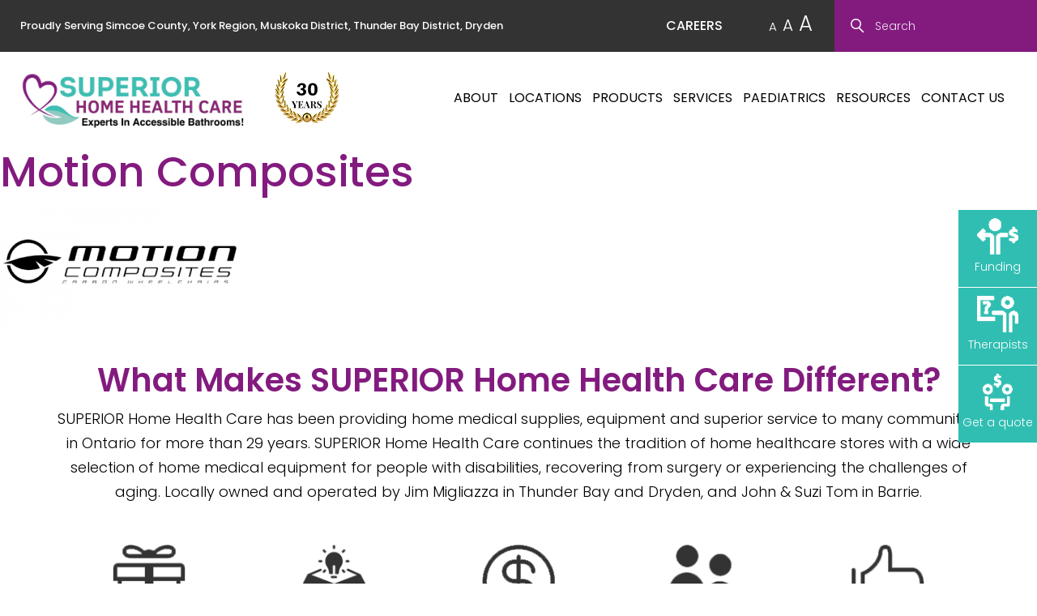

--- FILE ---
content_type: text/html; charset=UTF-8
request_url: https://superiorhomehealthcare.ca/supplier/motion-composites/
body_size: 12847
content:
<!doctype html>
<html lang="en-US">
<head>
    <meta charset="UTF-8">
    <meta name="viewport" content="width=device-width, initial-scale=1">
    <link rel="profile" href="https://gmpg.org/xfn/11">

    <meta name='robots' content='index, follow, max-image-preview:large, max-snippet:-1, max-video-preview:-1' />

	<!-- This site is optimized with the Yoast SEO plugin v26.5 - https://yoast.com/wordpress/plugins/seo/ -->
	<title>Motion Composites - SUPERIOR Home Health Care</title>
	<link rel="canonical" href="https://superiorhomehealthcare.ca/supplier/motion-composites/" />
	<meta property="og:locale" content="en_US" />
	<meta property="og:type" content="article" />
	<meta property="og:title" content="Motion Composites - SUPERIOR Home Health Care" />
	<meta property="og:url" content="https://superiorhomehealthcare.ca/supplier/motion-composites/" />
	<meta property="og:site_name" content="SUPERIOR Home Health Care" />
	<meta property="og:image" content="https://superiorhomehealthcare.ca/wp-content/uploads/2021/05/motion-composites.png" />
	<meta property="og:image:width" content="300" />
	<meta property="og:image:height" content="150" />
	<meta property="og:image:type" content="image/png" />
	<meta name="twitter:card" content="summary_large_image" />
	<script type="application/ld+json" class="yoast-schema-graph">{"@context":"https://schema.org","@graph":[{"@type":"WebPage","@id":"https://superiorhomehealthcare.ca/supplier/motion-composites/","url":"https://superiorhomehealthcare.ca/supplier/motion-composites/","name":"Motion Composites - SUPERIOR Home Health Care","isPartOf":{"@id":"https://superiorhomehealthcare.ca/#website"},"primaryImageOfPage":{"@id":"https://superiorhomehealthcare.ca/supplier/motion-composites/#primaryimage"},"image":{"@id":"https://superiorhomehealthcare.ca/supplier/motion-composites/#primaryimage"},"thumbnailUrl":"https://superiorhomehealthcare.ca/wp-content/uploads/2021/05/motion-composites.png","datePublished":"2021-05-31T23:19:21+00:00","breadcrumb":{"@id":"https://superiorhomehealthcare.ca/supplier/motion-composites/#breadcrumb"},"inLanguage":"en-US","potentialAction":[{"@type":"ReadAction","target":["https://superiorhomehealthcare.ca/supplier/motion-composites/"]}]},{"@type":"ImageObject","inLanguage":"en-US","@id":"https://superiorhomehealthcare.ca/supplier/motion-composites/#primaryimage","url":"https://superiorhomehealthcare.ca/wp-content/uploads/2021/05/motion-composites.png","contentUrl":"https://superiorhomehealthcare.ca/wp-content/uploads/2021/05/motion-composites.png","width":300,"height":150},{"@type":"BreadcrumbList","@id":"https://superiorhomehealthcare.ca/supplier/motion-composites/#breadcrumb","itemListElement":[{"@type":"ListItem","position":1,"name":"Home","item":"https://superiorhomehealthcare.ca/"},{"@type":"ListItem","position":2,"name":"Suppliers","item":"https://superiorhomehealthcare.ca/supplier/"},{"@type":"ListItem","position":3,"name":"Motion Composites"}]},{"@type":"WebSite","@id":"https://superiorhomehealthcare.ca/#website","url":"https://superiorhomehealthcare.ca/","name":"SUPERIOR Home Health Care","description":"","potentialAction":[{"@type":"SearchAction","target":{"@type":"EntryPoint","urlTemplate":"https://superiorhomehealthcare.ca/?s={search_term_string}"},"query-input":{"@type":"PropertyValueSpecification","valueRequired":true,"valueName":"search_term_string"}}],"inLanguage":"en-US"}]}</script>
	<!-- / Yoast SEO plugin. -->


<link rel='dns-prefetch' href='//maps.googleapis.com' />
<link rel='dns-prefetch' href='//cdnjs.cloudflare.com' />
<link rel="alternate" type="application/rss+xml" title="SUPERIOR Home Health Care &raquo; Feed" href="https://superiorhomehealthcare.ca/feed/" />
<link rel="alternate" type="application/rss+xml" title="SUPERIOR Home Health Care &raquo; Comments Feed" href="https://superiorhomehealthcare.ca/comments/feed/" />
<link rel="alternate" title="oEmbed (JSON)" type="application/json+oembed" href="https://superiorhomehealthcare.ca/wp-json/oembed/1.0/embed?url=https%3A%2F%2Fsuperiorhomehealthcare.ca%2Fsupplier%2Fmotion-composites%2F" />
<link rel="alternate" title="oEmbed (XML)" type="text/xml+oembed" href="https://superiorhomehealthcare.ca/wp-json/oembed/1.0/embed?url=https%3A%2F%2Fsuperiorhomehealthcare.ca%2Fsupplier%2Fmotion-composites%2F&#038;format=xml" />
<style id='wp-img-auto-sizes-contain-inline-css'>
img:is([sizes=auto i],[sizes^="auto," i]){contain-intrinsic-size:3000px 1500px}
/*# sourceURL=wp-img-auto-sizes-contain-inline-css */
</style>
<link rel='stylesheet' id='sbi_styles-css' href='https://superiorhomehealthcare.ca/wp-content/plugins/instagram-feed/css/sbi-styles.min.css?ver=6.10.0' media='all' />
<link rel='stylesheet' id='bootstrap-css' href='https://cdnjs.cloudflare.com/ajax/libs/twitter-bootstrap/4.5.3/css/bootstrap.min.css?ver=1.0.0' media='all' />
<link rel='stylesheet' id='fontawesome-css' href='https://cdnjs.cloudflare.com/ajax/libs/font-awesome/5.15.1/css/all.min.css?ver=1.0.0' media='all' />
<link rel='stylesheet' id='slick-css' href='https://cdnjs.cloudflare.com/ajax/libs/slick-carousel/1.8.1/slick.min.css?ver=1.0.0' media='all' />
<link rel='stylesheet' id='slick-theme-css' href='https://cdnjs.cloudflare.com/ajax/libs/slick-carousel/1.8.1/slick-theme.min.css?ver=1.0.0' media='all' />
<link rel='stylesheet' id='magnific-popup-css' href='https://superiorhomehealthcare.ca/wp-content/themes/superior-home-health/assets/css/magnific-popup.css?ver=1.0.0' media='all' />
<link rel='stylesheet' id='lity-css-css' href='https://cdnjs.cloudflare.com/ajax/libs/lity/2.4.1/lity.min.css?ver=1.0.0' media='all' />
<link rel='stylesheet' id='superior-home-health-style-css' href='https://superiorhomehealthcare.ca/wp-content/themes/superior-home-health/assets/css/styles.css?ver=1765719325' media='all' />
<script src="https://superiorhomehealthcare.ca/wp-includes/js/jquery/jquery.min.js?ver=3.7.1" id="jquery-core-js"></script>
<script src="https://superiorhomehealthcare.ca/wp-includes/js/jquery/jquery-migrate.min.js?ver=3.4.1" id="jquery-migrate-js"></script>
<script id="wp-goal-tracker-ga-js-extra">
var wpGoalTrackerGaEvents = {"pending":{"view_item":[],"begin_checkout":[],"add_to_cart":[],"view_cart":[],"purchase":[]}};
var wpGoalTrackerGa = {"version":"1.1.6","is_front_page":"","trackLinks":{"enabled":false,"type":"all"},"trackEmailLinks":"","pageSpeedTracking":"","click":[{"selector":".email-link","eventName":"email_clicks","isRecommended":"","props":[],"id":4439},{"selector":".phone-link","eventName":"phone_number_clicks","isRecommended":"","props":[],"id":4436}],"visibility":[],"pageTitle":"Motion Composites"};
//# sourceURL=wp-goal-tracker-ga-js-extra
</script>
<script src="https://superiorhomehealthcare.ca/wp-content/plugins/goal-tracker-ga/public/js/wp-goal-tracker-ga-public.js?ver=1.1.6" id="wp-goal-tracker-ga-js"></script>
<link rel="https://api.w.org/" href="https://superiorhomehealthcare.ca/wp-json/" /><link rel="EditURI" type="application/rsd+xml" title="RSD" href="https://superiorhomehealthcare.ca/xmlrpc.php?rsd" />
<meta name="generator" content="WordPress 6.9" />
<link rel='shortlink' href='https://superiorhomehealthcare.ca/?p=3781' />
<!-- Global site tag (gtag.js) - Google Analytics -->
		<script async src="https://www.googletagmanager.com/gtag/js?id=G-VQG7B8LCW1"></script>
		<script>
			window.dataLayer = window.dataLayer || [];
			function gtag(){dataLayer.push(arguments);}
			gtag("js", new Date());

			gtag("config", "G-VQG7B8LCW1");
		</script><style>.recentcomments a{display:inline !important;padding:0 !important;margin:0 !important;}</style><link rel="icon" href="https://superiorhomehealthcare.ca/wp-content/uploads/2021/04/favicon-150x150.png" sizes="32x32" />
<link rel="icon" href="https://superiorhomehealthcare.ca/wp-content/uploads/2021/04/favicon.png" sizes="192x192" />
<link rel="apple-touch-icon" href="https://superiorhomehealthcare.ca/wp-content/uploads/2021/04/favicon.png" />
<meta name="msapplication-TileImage" content="https://superiorhomehealthcare.ca/wp-content/uploads/2021/04/favicon.png" />
		<style id="wp-custom-css">
			#primary-menu li.menu-item:not(li.enable-megamenu){
	position:relative;
}

#primary-menu li.menu-item:last-child > ul.sub-menu{
	left:-120px;
}
@media only screen and (min-width: 1440px){
	#primary-menu li.menu-item:last-child>ul.sub-menu{
		left:0px;
	}
}
@media only screen and (min-width: 990px){
	#primary-menu li.menu-item>ul.sub-menu>li>ul.sub-menu{
		left:215px;
		top:0px;
	}
}
@media (max-width: 991px){
	nav#menu ul ul>li a {
		color: #fff;
	}
	#primary-menu li.menu-item:last-child > ul.sub-menu{
	left:0;
}
}

/*
.slick-slide:first-of-type .hero-text {
	background:rgba(255,255,255,0.8);
	border:3px solid #831b7f;
	padding:30px 100px;
	border-radius:20px
}
*/

.feature_text .h5, .team_title {
	-webkit-line-clamp:2;
}

.small-logo img {
	max-width:80px;
}

.slick-slide:first-of-type .hero-slide-item:after {
	background:rgba(0, 0, 0, 0);
}

.map-box.feedback-right .h4 a {
	font-size:unset;
}

.logo img {
	max-height:80px;
}

.feature-product-box .img-wrap,
.feature-product-box img {
	border-radius:0;
}

.feature_action {
	background:#862876;
}

.feature_text .h5 {
	color:#333;
}

.location-header {
	margin-top:50px;
}

.location-header:first-of-type {
	margin-top:0;
}

.location-header {
    scroll-margin-top: 180px; 
}

.ginput_recaptcha {
	margin-bottom:15px;
	margin-top:5px;
}		</style>
		    
<!-- Global site tag (gtag.js) - Google Analytics -->
<script async src="https://www.googletagmanager.com/gtag/js?id=UA-169313941-1"></script>
<script>
  window.dataLayer = window.dataLayer || [];
  function gtag(){dataLayer.push(arguments);}
  gtag('js', new Date());

  gtag('config', 'UA-169313941-1');
</script>
</head>

<body class="wp-singular supplier-template-default single single-supplier postid-3781 wp-theme-superior-home-health">

        <!-- ======== MAIN WRAPPER START ======= -->
    <div class="main-wrapper">
        <!-- Header Start -->
        <header>

                            <!-- Header Top Start -->
                <div class="header-top">
                    <div class="row align-items-center">
                        <div class=" col col-lg-6 justify-content-center d-lg-flex d-none">
                            <p>Proudly Serving Simcoe County, York Region, Muskoka District, Thunder Bay District, Dryden</p>                        </div>
                        <div class=" col col-lg-6 ml-auto">
                            <div class="header-top-inn">
                                <a class="promotion-btn" href="https://superiorhomehealthcare.ca/careers/">CAREERS</a>                                    <div class="text-size">
                                        <a id="size-decrease" href="javascript:;">A</a>
                                        <a id="size-default" href="javascript:;">A</a>
                                        <a id="size-increase" href="javascript:;">A</a>
                                    </div>
                                                                    <form role="search" method="get" action="https://superiorhomehealthcare.ca/">
                                        <label for="search" hidden>Search</label>
                                        <input type="search" placeholder="Search" id="search" name="s" />
                                    </form>
                                    <!-- Small Device Only -->
                                    <div class="search_samll_Mobile">
                                        <a href="#search_box" class="d-block d-lg-none mr-3" id="search_box"><span
                                                    class="fa fa-search"></span></a>
                                    </div>
                                    <!-- Small Device Only -->
                                                            </div>
                        </div>
                    </div>
                </div>
                <!-- Header Top End -->
            
            <!-- Header Bottom Start -->
            <div class="header-bottom">
                <div class="container">
                    <div class="header_wrapper">
                                                    <div class="logo">
                                <a href="https://superiorhomehealthcare.ca">
                                                                            <img class="d-none d-lg-block" src="https://superiorhomehealthcare.ca/wp-content/uploads/2024/10/Experts-In-Accessible-Bathrooms.png" alt="logo"/>
                                                                            <img class="d-lg-none" src="https://superiorhomehealthcare.ca/wp-content/uploads/2021/03/mobile-logo.png"
                                             alt="mobile-logo"/>
                                                                    </a>
                            </div>
                                                    <div class="logo small-logo px-4 py-3">
                                <img class="d-none d-lg-block" src="https://superiorhomehealthcare.ca/wp-content/uploads/2023/01/30-years.png"
                                     alt="years-logo"/>
                            </div>
                                                <div class="header_navigation">
                            <div class="mainmenu">
                                <nav id="menu" class="menu-primary-menu-container"><ul id="primary-menu" class="dropdown"><li id='menu-item-259'  class="menu-item menu-item-type-post_type menu-item-object-page menu-item-has-children my-parent-item"><a  href="https://superiorhomehealthcare.ca/about/">About</a> 
<ul class="sub-menu">
<li id='menu-item-306'  class="menu-item menu-item-type-post_type menu-item-object-page"><a  href="https://superiorhomehealthcare.ca/about/">About SUPERIOR Home Health Care</a> </li>
<li id='menu-item-260'  class="menu-item menu-item-type-post_type menu-item-object-page"><a  href="https://superiorhomehealthcare.ca/about/trusted-healthcare-suppliers/">Trusted Healthcare Suppliers</a> </li>
<li id='menu-item-3722'  class="menu-item menu-item-type-post_type menu-item-object-page"><a  href="https://superiorhomehealthcare.ca/about/photo-gallery/">Photo Gallery</a> </li>
</ul>
</li>
<li id='menu-item-4078'  class="menu-item menu-item-type-post_type menu-item-object-page menu-item-has-children my-parent-item"><a  href="https://superiorhomehealthcare.ca/locations/">Locations</a> 
<ul class="sub-menu">
<li id='menu-item-174'  class="menu-item menu-item-type-post_type menu-item-object-page menu-item-has-children my-parent-item"><a  href="https://superiorhomehealthcare.ca/locations/barrie/">Barrie</a> 
	<ul class="sub-menu">
<li id='menu-item-253'  class="menu-item menu-item-type-post_type menu-item-object-page"><a  href="https://superiorhomehealthcare.ca/locations/barrie/">About Barrie</a> </li>
<li id='menu-item-240'  class="menu-item menu-item-type-post_type menu-item-object-page"><a  href="https://superiorhomehealthcare.ca/locations/barrie/partners/">Community Partners</a> </li>
<li id='menu-item-263'  class="menu-item menu-item-type-post_type menu-item-object-page"><a  href="https://superiorhomehealthcare.ca/locations/barrie/customer-testimonials/">Customer Testimonials</a> </li>
	</ul>
</li>
<li id='menu-item-209'  class="menu-item menu-item-type-post_type menu-item-object-page menu-item-has-children my-parent-item"><a  href="https://superiorhomehealthcare.ca/locations/thunder-bay/">Thunder Bay</a> 
	<ul class="sub-menu">
<li id='menu-item-254'  class="menu-item menu-item-type-post_type menu-item-object-page"><a  href="https://superiorhomehealthcare.ca/locations/thunder-bay/">About Thunder Bay</a> </li>
	</ul>
</li>
</ul>
</li>
<li id='menu-item-3228'  class="enable-megamenu menu-item menu-item-type-post_type menu-item-object-page menu-item-has-children my-parent-item"><a  href="https://superiorhomehealthcare.ca/products/">Products</a> 
<ul class="sub-menu">
<li id='menu-item-3206'  class="menu-item menu-item-type-post_type menu-item-object-page"><a  href="https://superiorhomehealthcare.ca/products/aging-in-place-stay-in-your-home/">Aging-In-Place / Stay In Your Home</a> </li>
<li id='menu-item-3205'  class="menu-item menu-item-type-post_type menu-item-object-page"><a  href="https://superiorhomehealthcare.ca/products/bathroom-safety/">Bathroom Safety</a> </li>
<li id='menu-item-3204'  class="menu-item menu-item-type-post_type menu-item-object-page"><a  href="https://superiorhomehealthcare.ca/products/bedroom-safety/">Bedroom Safety</a> </li>
<li id='menu-item-3203'  class="menu-item menu-item-type-post_type menu-item-object-page"><a  href="https://superiorhomehealthcare.ca/products/lift-chairs/">Lift Chairs</a> </li>
<li id='menu-item-3202'  class="menu-item menu-item-type-post_type menu-item-object-page"><a  href="https://superiorhomehealthcare.ca/products/mobility-devices/">Mobility Devices</a> </li>
<li id='menu-item-3209'  class="menu-item menu-item-type-custom menu-item-object-custom"><a  href="#"> </a> </li>
<li id='menu-item-3201'  class="menu-item menu-item-type-post_type menu-item-object-page"><a  href="https://superiorhomehealthcare.ca/products/mobility-scooters/">Mobility Scooters</a> </li>
<li id='menu-item-3870'  class="menu-item menu-item-type-post_type menu-item-object-page"><a  href="https://superiorhomehealthcare.ca/products/paediatrics/">Paediatrics</a> </li>
<li id='menu-item-3199'  class="menu-item menu-item-type-post_type menu-item-object-page"><a  href="https://superiorhomehealthcare.ca/products/vehicle-modifications/">Vehicle Modifications</a> </li>
<li id='menu-item-3198'  class="menu-item menu-item-type-post_type menu-item-object-page"><a  href="https://superiorhomehealthcare.ca/products/wheelchairs/">Wheelchairs</a> </li>
</ul>
</li>
<li id='menu-item-169'  class="menu-item menu-item-type-post_type menu-item-object-page menu-item-has-children my-parent-item"><a  href="https://superiorhomehealthcare.ca/services/">Services</a> 
<ul class="sub-menu">
<li id='menu-item-233'  class="menu-item menu-item-type-post_type menu-item-object-page"><a  href="https://superiorhomehealthcare.ca/services/free-in-home-equipment-assessment/">Free In-Home Equipment Assessment</a> </li>
<li id='menu-item-232'  class="menu-item menu-item-type-post_type menu-item-object-page"><a  href="https://superiorhomehealthcare.ca/services/free-in-home-trials/">Free In-Home Trials</a> </li>
<li id='menu-item-235'  class="menu-item menu-item-type-post_type menu-item-object-page"><a  href="https://superiorhomehealthcare.ca/services/home-delivery-setup/">Home Delivery &#038; Setup</a> </li>
<li id='menu-item-170'  class="menu-item menu-item-type-post_type menu-item-object-page"><a  href="https://superiorhomehealthcare.ca/services/preventive-maintenance/">Preventive Maintenance</a> </li>
<li id='menu-item-231'  class="menu-item menu-item-type-post_type menu-item-object-page"><a  href="https://superiorhomehealthcare.ca/services/rental-equipment/">Rental Equipment</a> </li>
<li id='menu-item-183'  class="menu-item menu-item-type-post_type menu-item-object-page"><a  href="https://superiorhomehealthcare.ca/services/service-repair-department/">Service &#038; Repair Department</a> </li>
</ul>
</li>
<li id='menu-item-3210'  class="menu-item menu-item-type-post_type menu-item-object-page"><a  href="https://superiorhomehealthcare.ca/products/paediatrics/">Paediatrics</a> </li>
<li id='menu-item-171'  class="menu-item menu-item-type-post_type menu-item-object-page"><a  href="https://superiorhomehealthcare.ca/resources/">Resources</a> </li>
<li id='menu-item-180'  class="menu-item menu-item-type-post_type menu-item-object-page menu-item-has-children my-parent-item"><a  href="https://superiorhomehealthcare.ca/contact/">Contact Us</a> 
<ul class="sub-menu">
<li id='menu-item-4238'  class="menu-item menu-item-type-post_type menu-item-object-page menu-item-has-children my-parent-item"><a  href="https://superiorhomehealthcare.ca/careers/">Careers</a> 
	<ul class="sub-menu">
<li id='menu-item-4467'  class="menu-item menu-item-type-custom menu-item-object-custom"><a  href="https://superiorhomehealthcare.ca/careers/#barrie">Barrie</a> </li>
<li id='menu-item-4468'  class="menu-item menu-item-type-custom menu-item-object-custom"><a  href="https://superiorhomehealthcare.ca/careers/#midland">Midland</a> </li>
<li id='menu-item-4469'  class="menu-item menu-item-type-custom menu-item-object-custom"><a  href="https://superiorhomehealthcare.ca/careers/#thunder-bay">Thunder Bay</a> </li>
	</ul>
</li>
</ul>
</li>
</ul></nav>                            </div>
                            <div class="header-bottom-action">
                                <div class="spinner-master">
                                    <input type="checkbox" id="spinner-form">
                                    <label for="spinner-form" class="spinner-spin">Menu Toggle
                                        <div class="spinner diagonal part-1"></div>
                                        <div class="spinner horizontal"></div>
                                        <div class="spinner diagonal part-2"></div>
                                    </label>
                                </div>
                            </div>
                        </div>

                    </div>
                </div>
            </div>
            <!-- Header Bottom End -->
        </header>

	<main id="primary" class="site-main">

		
<article id="post-3781" class="post-3781 supplier type-supplier status-publish has-post-thumbnail hentry">
	<header class="entry-header">
		<h1 class="entry-title">Motion Composites</h1>	</header><!-- .entry-header -->

	
			<div class="post-thumbnail">
				<img width="300" height="150" src="https://superiorhomehealthcare.ca/wp-content/uploads/2021/05/motion-composites.png" class="attachment-post-thumbnail size-post-thumbnail wp-post-image" alt="" decoding="async" />			</div><!-- .post-thumbnail -->

		
	<div class="entry-content">
			</div><!-- .entry-content -->

	<footer class="entry-footer">
			</footer><!-- .entry-footer -->
</article><!-- #post-3781 -->

	</main><!-- #main -->

					<div class="side_sticky">
		        <ul>
		        				            <li>
			                <a href="https://superiorhomehealthcare.ca/funding-options/" target="">
			                    <img src="https://superiorhomehealthcare.ca/wp-content/uploads/2021/05/funding-icon.png" alt="">
			                    Funding			                </a>
			            </li>
		         				            <li>
			                <a href="https://superiorhomehealthcare.ca/therapists/" target="">
			                    <img src="https://superiorhomehealthcare.ca/wp-content/uploads/2021/05/therapist-icon.png" alt="">
			                    Therapists			                </a>
			            </li>
		         				            <li>
			                <a href="https://superiorhomehealthcare.ca/contact/" target="">
			                    <img src="https://superiorhomehealthcare.ca/wp-content/uploads/2021/05/quote-icon.png" alt="">
			                    Get a quote			                </a>
			            </li>
		         			        </ul>
		    </div><!-- side_sticky -->
		
        <!-- Difference Start -->

        <section id="difference">
            <div class="container">
                <div class="site-heading">
                    <h3 class="h2">What Makes SUPERIOR Home Health Care Different?</h3>
                    <p>SUPERIOR Home Health Care has been providing home medical supplies, equipment and superior service to many communities in Ontario for more than 29 years. SUPERIOR Home Health Care continues the tradition of home healthcare stores with a wide selection of home medical equipment for people with disabilities, recovering from surgery or experiencing the challenges of aging. Locally owned and operated by Jim Migliazza in Thunder Bay and Dryden, and John & Suzi Tom in Barrie.</p>
                </div>
                           
               <div class="icon-navigation">
                   <a href="https://superiorhomehealthcare.ca/contact">
                       <img src="https://superiorhomehealthcare.ca/wp-content/uploads/2021/05/consultation-icon.png">
                       Free Consultation
                   </a>
                   
                   <a href="https://superiorhomehealthcare.ca/products">
                       <img src="https://superiorhomehealthcare.ca/wp-content/uploads/2021/05/product-icon.png">
                       Quality Products
                   </a>
                   
                   <a href="https://superiorhomehealthcare.ca/products">
                       <img src="https://superiorhomehealthcare.ca/wp-content/uploads/2021/05/pricing-icon.png">
                       Competitive Pricing
                   </a>
                   
                   <a href="https://superiorhomehealthcare.ca/about">
                       <img src="https://superiorhomehealthcare.ca/wp-content/uploads/2021/05/staff-icon.png">
                       Professional Staff
                   </a>
                   
                   <a href="https://superiorhomehealthcare.ca/funding-options">
                       <img src="https://superiorhomehealthcare.ca/wp-content/uploads/2021/05/funding-option-icon.png">
                       Funding Options
                   </a>
                   <div class="clearfix"></div>
               </div>
            </div>
        </section>

        <!-- Difference End -->

	   
        <!-- CTA Callout Start -->
        <section class="community-offer">
            <div class="container">
                <div class="row">
                    <div class="col-md-10 mx-auto">
                        <div class="community_offer_inn">
                            <div class="row align-items-center">
                                <div class="col-md-5 col-sm-5">
                                    <div class="content-img">
                                        <img src="https://superiorhomehealthcare.ca/wp-content/uploads/2021/05/cta-thumb.png" alt="" />
                                    </div>
                                </div>
                                <div class="col-md-7 col-sm-7">
                                    <div class="content-text">
                                        <h2 class="content-title">We Offer FREE in Home<br> Equipment Assessments</h2>
                                        <div class="content_action">
                                            
                                                                                        <a href="https://superiorhomehealthcare.ca/contact/" class="cta-btn btn-green" target="_self">CONTACT US</a>
                                                                                    </div>
                                    </div>
                                </div>
                            </div>
                        </div>
                    </div>
                </div>
            </div>
        </section>
        <!-- CTA Callout End -->
                
	    <!-- Footer Start -->
	    <footer class="footer-area">
	        <div class="footer-top">
	            <div class="container">
	                <div class="row">
	                    <div class="col-md-3 col-sm-4">
	                        <div class="footer-left">
	                        		                                <a href="https://superiorhomehealthcare.ca"><img src="https://superiorhomehealthcare.ca/wp-content/uploads/2021/03/footer-logo.png" alt="footer-logo" /></a>
	                            	                            <div class="footer-widget">
	                            	 <h4 class="widget-title">Locations</h4><hr>			<div class="textwidget"><div class="single-address-footer">
<h5>Barrie</h5>
<p>56 Churchill Drive, Units 1-3<br />
Barrie, ON, L4N 8Z5<br />
<a href="tel:705-722-3376" class="phone-link">705-722-3376</a></p>
<ul>
<li><a href="https://www.facebook.com/SUPERIORHomeHealthCareBarrie" target="_blank" rel="noopener"><br />
<i class="fab fa-facebook-f"></i><br />
</a></li>
<li><a href="https://www.instagram.com/superior.homehealthcare4/?hl=en" target="_blank" rel="noopener"><br />
<i class="fab fa-instagram"></i><br />
</a></li>
</ul>
</div>
<div class="single-address-footer">
<h5>Midland</h5>
<p>516 Yonge Street<br />
Midland, ON, L4R 2C5<br />
<a href="tel:705-528-1515" class="phone-link">705-528-1515</a></p>
<ul>
<li><a href="tel:705-528-1454" rel="noopener"><br />
<i class="fa fa-fax"></i><br />
</a></li>
<li><a href="mailto:Midland@superiorhomehealthcare.ca" rel="noopener"><br />
<i class="fa fa-envelope"></i><br />
</a></li>
</ul>
</div>
<div class="single-address-footer">
<h5>Thunder Bay</h5>
<p>977 Alloy Drive, Unit 7<br />
Thunder Bay, ON, P7B 5Z8<br />
<a href="tel:807-623-9110" class="phone-link">807-623-9110</a></p>
<ul>
<li><a href="https://www.facebook.com/SUPERIORHomeHealthCare/" target="_blank" rel="noopener"><br />
<i class="fab fa-facebook-f"></i><br />
</a></li>
</ul>
</div>
</div>
			                            </div>
	                        </div>
	                    </div>
	                    <div class="col-md-8 offset-md-1 col-sm-8">
	                        <div class="row">
	                            <div class="col-md-3">
	                                <div class="footer-widget quick_links">
	                                    <h4 class="widget-title">Quick Links</h4><hr><div class="menu-footer-menu-container"><ul id="menu-footer-menu" class="menu"><li id="menu-item-264" class="menu-item menu-item-type-post_type menu-item-object-page menu-item-home menu-item-264"><a href="https://superiorhomehealthcare.ca/">Home</a></li>
<li id="menu-item-3878" class="menu-item menu-item-type-post_type menu-item-object-page menu-item-3878"><a href="https://superiorhomehealthcare.ca/about/">About</a></li>
<li id="menu-item-3882" class="menu-item menu-item-type-post_type menu-item-object-page menu-item-3882"><a href="https://superiorhomehealthcare.ca/locations/">Locations</a></li>
<li id="menu-item-3879" class="menu-item menu-item-type-post_type menu-item-object-page menu-item-3879"><a href="https://superiorhomehealthcare.ca/products/">Products</a></li>
<li id="menu-item-3880" class="menu-item menu-item-type-post_type menu-item-object-page menu-item-3880"><a href="https://superiorhomehealthcare.ca/services/">Services</a></li>
<li id="menu-item-3881" class="menu-item menu-item-type-post_type menu-item-object-page menu-item-3881"><a href="https://superiorhomehealthcare.ca/products/paediatrics/">Paediatrics</a></li>
<li id="menu-item-267" class="menu-item menu-item-type-post_type menu-item-object-page menu-item-267"><a href="https://superiorhomehealthcare.ca/resources/">Resources</a></li>
<li id="menu-item-3883" class="menu-item menu-item-type-post_type menu-item-object-page menu-item-3883"><a href="https://superiorhomehealthcare.ca/contact/">Contact Us</a></li>
<li id="menu-item-4239" class="menu-item menu-item-type-post_type menu-item-object-page menu-item-4239"><a href="https://superiorhomehealthcare.ca/careers/">Careers</a></li>
</ul></div>	                                </div>
	                            </div>
	                            <div class="col-md-9">
	                            	 <div class="footer-widget">
	                                	                                            <form role="search" method="get" action="https://superiorhomehealthcare.ca/">
                                                <label for="search" hidden>Search</label>
                                                <input type="search" placeholder="Search" id="search" name="s" />
	                                            <button class="d-lg-block d-none" type="submit">SEARCH THIS SITE</button>
	                                            <button class="d-lg-none d-block" type="submit">SEARCH</button>
                                            </form>
	                                		                            	</div>
	                                <div class="footer-widget insta-widget">
	                                    <h4 class="widget-title">Check out the Barrie Location on Instagram</h4><hr>			<div class="textwidget"><div class="instagram-feed">
<div id="sb_instagram"  class="sbi sbi_mob_col_1 sbi_tab_col_2 sbi_col_4 sbi_width_resp" style="padding-bottom: 10px;"	 data-feedid="*2"  data-res="auto" data-cols="4" data-colsmobile="1" data-colstablet="2" data-num="8" data-nummobile="4" data-item-padding="5"	 data-shortcode-atts="{&quot;feed&quot;:&quot;2&quot;}"  data-postid="3781" data-locatornonce="c8d82991b7" data-imageaspectratio="1:1" data-sbi-flags="favorLocal">
	
	<div id="sbi_images"  style="gap: 10px;">
		<div class="sbi_item sbi_type_video sbi_new sbi_transition"
	id="sbi_17971570457967380" data-date="1764881005">
	<div class="sbi_photo_wrap">
		<a class="sbi_photo" href="https://www.instagram.com/reel/DR2vkwiDa8X/" target="_blank" rel="noopener nofollow"
			data-full-res="https://scontent-atl3-3.cdninstagram.com/v/t51.82787-15/589265435_18074305679260455_3681549081711406282_n.jpg?stp=dst-jpg_e35_tt6&#038;_nc_cat=111&#038;ccb=7-5&#038;_nc_sid=18de74&#038;efg=eyJlZmdfdGFnIjoiQ0xJUFMuYmVzdF9pbWFnZV91cmxnZW4uQzMifQ%3D%3D&#038;_nc_ohc=B1CeuSFZGXkQ7kNvwHQuLZd&#038;_nc_oc=AdlpPCga3ubsuyVVX4_usE8BpeFNIEL14vkJ69Y36U0IYmtEGSruG3Mnm8H0he2oX4c&#038;_nc_zt=23&#038;_nc_ht=scontent-atl3-3.cdninstagram.com&#038;edm=ANo9K5cEAAAA&#038;_nc_gid=DNFvvGwKvlbF1LPnhbQ-Dg&#038;oh=00_Afm52NMWcoaYq_nTaT1W7A7xZx8E611ly_4TFI3vdmt2wQ&#038;oe=694472D5"
			data-img-src-set="{&quot;d&quot;:&quot;https:\/\/scontent-atl3-3.cdninstagram.com\/v\/t51.82787-15\/589265435_18074305679260455_3681549081711406282_n.jpg?stp=dst-jpg_e35_tt6&amp;_nc_cat=111&amp;ccb=7-5&amp;_nc_sid=18de74&amp;efg=eyJlZmdfdGFnIjoiQ0xJUFMuYmVzdF9pbWFnZV91cmxnZW4uQzMifQ%3D%3D&amp;_nc_ohc=B1CeuSFZGXkQ7kNvwHQuLZd&amp;_nc_oc=AdlpPCga3ubsuyVVX4_usE8BpeFNIEL14vkJ69Y36U0IYmtEGSruG3Mnm8H0he2oX4c&amp;_nc_zt=23&amp;_nc_ht=scontent-atl3-3.cdninstagram.com&amp;edm=ANo9K5cEAAAA&amp;_nc_gid=DNFvvGwKvlbF1LPnhbQ-Dg&amp;oh=00_Afm52NMWcoaYq_nTaT1W7A7xZx8E611ly_4TFI3vdmt2wQ&amp;oe=694472D5&quot;,&quot;150&quot;:&quot;https:\/\/scontent-atl3-3.cdninstagram.com\/v\/t51.82787-15\/589265435_18074305679260455_3681549081711406282_n.jpg?stp=dst-jpg_e35_tt6&amp;_nc_cat=111&amp;ccb=7-5&amp;_nc_sid=18de74&amp;efg=eyJlZmdfdGFnIjoiQ0xJUFMuYmVzdF9pbWFnZV91cmxnZW4uQzMifQ%3D%3D&amp;_nc_ohc=B1CeuSFZGXkQ7kNvwHQuLZd&amp;_nc_oc=AdlpPCga3ubsuyVVX4_usE8BpeFNIEL14vkJ69Y36U0IYmtEGSruG3Mnm8H0he2oX4c&amp;_nc_zt=23&amp;_nc_ht=scontent-atl3-3.cdninstagram.com&amp;edm=ANo9K5cEAAAA&amp;_nc_gid=DNFvvGwKvlbF1LPnhbQ-Dg&amp;oh=00_Afm52NMWcoaYq_nTaT1W7A7xZx8E611ly_4TFI3vdmt2wQ&amp;oe=694472D5&quot;,&quot;320&quot;:&quot;https:\/\/scontent-atl3-3.cdninstagram.com\/v\/t51.82787-15\/589265435_18074305679260455_3681549081711406282_n.jpg?stp=dst-jpg_e35_tt6&amp;_nc_cat=111&amp;ccb=7-5&amp;_nc_sid=18de74&amp;efg=eyJlZmdfdGFnIjoiQ0xJUFMuYmVzdF9pbWFnZV91cmxnZW4uQzMifQ%3D%3D&amp;_nc_ohc=B1CeuSFZGXkQ7kNvwHQuLZd&amp;_nc_oc=AdlpPCga3ubsuyVVX4_usE8BpeFNIEL14vkJ69Y36U0IYmtEGSruG3Mnm8H0he2oX4c&amp;_nc_zt=23&amp;_nc_ht=scontent-atl3-3.cdninstagram.com&amp;edm=ANo9K5cEAAAA&amp;_nc_gid=DNFvvGwKvlbF1LPnhbQ-Dg&amp;oh=00_Afm52NMWcoaYq_nTaT1W7A7xZx8E611ly_4TFI3vdmt2wQ&amp;oe=694472D5&quot;,&quot;640&quot;:&quot;https:\/\/scontent-atl3-3.cdninstagram.com\/v\/t51.82787-15\/589265435_18074305679260455_3681549081711406282_n.jpg?stp=dst-jpg_e35_tt6&amp;_nc_cat=111&amp;ccb=7-5&amp;_nc_sid=18de74&amp;efg=eyJlZmdfdGFnIjoiQ0xJUFMuYmVzdF9pbWFnZV91cmxnZW4uQzMifQ%3D%3D&amp;_nc_ohc=B1CeuSFZGXkQ7kNvwHQuLZd&amp;_nc_oc=AdlpPCga3ubsuyVVX4_usE8BpeFNIEL14vkJ69Y36U0IYmtEGSruG3Mnm8H0he2oX4c&amp;_nc_zt=23&amp;_nc_ht=scontent-atl3-3.cdninstagram.com&amp;edm=ANo9K5cEAAAA&amp;_nc_gid=DNFvvGwKvlbF1LPnhbQ-Dg&amp;oh=00_Afm52NMWcoaYq_nTaT1W7A7xZx8E611ly_4TFI3vdmt2wQ&amp;oe=694472D5&quot;}">
			<span class="sbi-screenreader">🚨 New Commercial Alert! 🚨

🔥We’re excited to give </span>
						<svg style="color: rgba(255,255,255,1)" class="svg-inline--fa fa-play fa-w-14 sbi_playbtn" aria-label="Play" aria-hidden="true" data-fa-processed="" data-prefix="fa" data-icon="play" role="presentation" xmlns="http://www.w3.org/2000/svg" viewBox="0 0 448 512"><path fill="currentColor" d="M424.4 214.7L72.4 6.6C43.8-10.3 0 6.1 0 47.9V464c0 37.5 40.7 60.1 72.4 41.3l352-208c31.4-18.5 31.5-64.1 0-82.6z"></path></svg>			<img decoding="async" src="https://superiorhomehealthcare.ca/wp-content/plugins/instagram-feed/img/placeholder.png" alt="🚨 New Commercial Alert! 🚨

🔥We’re excited to give you an exclusive look inside our Barrie showroom!
From luxurious walk-in showers and tubs to grab bars (not your grandma&#039;s grab bars!), our bathroom renovation section is designed to keep you safe, stylish, and comfortable. 🛁✨

🔥Plus, our fully active &amp; usable stair lift display is ready to show you how easy and seamless mobility can be at home. 🌀💺

⭐️Watch our new commercials and see how SUPERIOR Home Health Care can help you live independently, safely, and in style 😊...Suzi J

BARRIE: 56 Churchill Drive
(705) 722-3376
MIDLAND: 516 Yonge Street
(705) 528-1515

#HomeRenovation #StairLifts #SafeLiving #BarrieBusiness #BathroomDesign #IndependentLiving" aria-hidden="true">
		</a>
	</div>
</div><div class="sbi_item sbi_type_video sbi_new sbi_transition"
	id="sbi_18070915256592279" data-date="1764879105">
	<div class="sbi_photo_wrap">
		<a class="sbi_photo" href="https://www.instagram.com/reel/DR2r9PSDZcP/" target="_blank" rel="noopener nofollow"
			data-full-res="https://scontent-atl3-2.cdninstagram.com/v/t51.82787-15/588958440_18074303843260455_1548117122336894289_n.jpg?stp=dst-jpg_e35_tt6&#038;_nc_cat=104&#038;ccb=7-5&#038;_nc_sid=18de74&#038;efg=eyJlZmdfdGFnIjoiQ0xJUFMuYmVzdF9pbWFnZV91cmxnZW4uQzMifQ%3D%3D&#038;_nc_ohc=G_BP-ZHFCFwQ7kNvwEwPO5C&#038;_nc_oc=AdmITd5Fb0DpPaGLq-qbkdel7vksyEhDQ9Lise462G_bGSmQ_hr9RxYknwWxjW7FEhA&#038;_nc_zt=23&#038;_nc_ht=scontent-atl3-2.cdninstagram.com&#038;edm=ANo9K5cEAAAA&#038;_nc_gid=DNFvvGwKvlbF1LPnhbQ-Dg&#038;oh=00_AfmXUluQi09myFj8Nb8Z5cpgvCEG_EN_-hH_GStv8oepvw&#038;oe=69449468"
			data-img-src-set="{&quot;d&quot;:&quot;https:\/\/scontent-atl3-2.cdninstagram.com\/v\/t51.82787-15\/588958440_18074303843260455_1548117122336894289_n.jpg?stp=dst-jpg_e35_tt6&amp;_nc_cat=104&amp;ccb=7-5&amp;_nc_sid=18de74&amp;efg=eyJlZmdfdGFnIjoiQ0xJUFMuYmVzdF9pbWFnZV91cmxnZW4uQzMifQ%3D%3D&amp;_nc_ohc=G_BP-ZHFCFwQ7kNvwEwPO5C&amp;_nc_oc=AdmITd5Fb0DpPaGLq-qbkdel7vksyEhDQ9Lise462G_bGSmQ_hr9RxYknwWxjW7FEhA&amp;_nc_zt=23&amp;_nc_ht=scontent-atl3-2.cdninstagram.com&amp;edm=ANo9K5cEAAAA&amp;_nc_gid=DNFvvGwKvlbF1LPnhbQ-Dg&amp;oh=00_AfmXUluQi09myFj8Nb8Z5cpgvCEG_EN_-hH_GStv8oepvw&amp;oe=69449468&quot;,&quot;150&quot;:&quot;https:\/\/scontent-atl3-2.cdninstagram.com\/v\/t51.82787-15\/588958440_18074303843260455_1548117122336894289_n.jpg?stp=dst-jpg_e35_tt6&amp;_nc_cat=104&amp;ccb=7-5&amp;_nc_sid=18de74&amp;efg=eyJlZmdfdGFnIjoiQ0xJUFMuYmVzdF9pbWFnZV91cmxnZW4uQzMifQ%3D%3D&amp;_nc_ohc=G_BP-ZHFCFwQ7kNvwEwPO5C&amp;_nc_oc=AdmITd5Fb0DpPaGLq-qbkdel7vksyEhDQ9Lise462G_bGSmQ_hr9RxYknwWxjW7FEhA&amp;_nc_zt=23&amp;_nc_ht=scontent-atl3-2.cdninstagram.com&amp;edm=ANo9K5cEAAAA&amp;_nc_gid=DNFvvGwKvlbF1LPnhbQ-Dg&amp;oh=00_AfmXUluQi09myFj8Nb8Z5cpgvCEG_EN_-hH_GStv8oepvw&amp;oe=69449468&quot;,&quot;320&quot;:&quot;https:\/\/scontent-atl3-2.cdninstagram.com\/v\/t51.82787-15\/588958440_18074303843260455_1548117122336894289_n.jpg?stp=dst-jpg_e35_tt6&amp;_nc_cat=104&amp;ccb=7-5&amp;_nc_sid=18de74&amp;efg=eyJlZmdfdGFnIjoiQ0xJUFMuYmVzdF9pbWFnZV91cmxnZW4uQzMifQ%3D%3D&amp;_nc_ohc=G_BP-ZHFCFwQ7kNvwEwPO5C&amp;_nc_oc=AdmITd5Fb0DpPaGLq-qbkdel7vksyEhDQ9Lise462G_bGSmQ_hr9RxYknwWxjW7FEhA&amp;_nc_zt=23&amp;_nc_ht=scontent-atl3-2.cdninstagram.com&amp;edm=ANo9K5cEAAAA&amp;_nc_gid=DNFvvGwKvlbF1LPnhbQ-Dg&amp;oh=00_AfmXUluQi09myFj8Nb8Z5cpgvCEG_EN_-hH_GStv8oepvw&amp;oe=69449468&quot;,&quot;640&quot;:&quot;https:\/\/scontent-atl3-2.cdninstagram.com\/v\/t51.82787-15\/588958440_18074303843260455_1548117122336894289_n.jpg?stp=dst-jpg_e35_tt6&amp;_nc_cat=104&amp;ccb=7-5&amp;_nc_sid=18de74&amp;efg=eyJlZmdfdGFnIjoiQ0xJUFMuYmVzdF9pbWFnZV91cmxnZW4uQzMifQ%3D%3D&amp;_nc_ohc=G_BP-ZHFCFwQ7kNvwEwPO5C&amp;_nc_oc=AdmITd5Fb0DpPaGLq-qbkdel7vksyEhDQ9Lise462G_bGSmQ_hr9RxYknwWxjW7FEhA&amp;_nc_zt=23&amp;_nc_ht=scontent-atl3-2.cdninstagram.com&amp;edm=ANo9K5cEAAAA&amp;_nc_gid=DNFvvGwKvlbF1LPnhbQ-Dg&amp;oh=00_AfmXUluQi09myFj8Nb8Z5cpgvCEG_EN_-hH_GStv8oepvw&amp;oe=69449468&quot;}">
			<span class="sbi-screenreader">🚨 New Commercial Alert! 🚨

🔥We’re excited to give </span>
						<svg style="color: rgba(255,255,255,1)" class="svg-inline--fa fa-play fa-w-14 sbi_playbtn" aria-label="Play" aria-hidden="true" data-fa-processed="" data-prefix="fa" data-icon="play" role="presentation" xmlns="http://www.w3.org/2000/svg" viewBox="0 0 448 512"><path fill="currentColor" d="M424.4 214.7L72.4 6.6C43.8-10.3 0 6.1 0 47.9V464c0 37.5 40.7 60.1 72.4 41.3l352-208c31.4-18.5 31.5-64.1 0-82.6z"></path></svg>			<img decoding="async" src="https://superiorhomehealthcare.ca/wp-content/plugins/instagram-feed/img/placeholder.png" alt="🚨 New Commercial Alert! 🚨

🔥We’re excited to give you an exclusive look inside our Barrie showroom! 
From luxurious walk-in showers and tubs to grab bars (not your grandma&#039;s grab bars!), our bathroom renovation section is designed to keep you safe, stylish, and comfortable. 🛁✨

🔥Plus, our fully active &amp; usable stair lift display is ready to show you how easy and seamless mobility can be at home. 🌀💺

⭐️Watch our new commercials and see how SUPERIOR Home Health Care can help you live independently, safely, and in style 😊...Suzi J

BARRIE: 56 Churchill Drive 
(705) 722-3376
MIDLAND: 516 Yonge Street 
(705) 528-1515

#HomeRenovation #StairLifts #SafeLiving #BarrieBusiness #BathroomDesign #IndependentLiving" aria-hidden="true">
		</a>
	</div>
</div><div class="sbi_item sbi_type_video sbi_new sbi_transition"
	id="sbi_17991767936886965" data-date="1764710912">
	<div class="sbi_photo_wrap">
		<a class="sbi_photo" href="https://www.instagram.com/reel/DRxrJzjjU48/" target="_blank" rel="noopener nofollow"
			data-full-res="https://scontent-atl3-3.cdninstagram.com/v/t51.82787-15/589266778_18074120213260455_1888299683078658518_n.jpg?stp=dst-jpg_e35_tt6&#038;_nc_cat=110&#038;ccb=7-5&#038;_nc_sid=18de74&#038;efg=eyJlZmdfdGFnIjoiQ0xJUFMuYmVzdF9pbWFnZV91cmxnZW4uQzMifQ%3D%3D&#038;_nc_ohc=mh9NICDFQM0Q7kNvwF-waj3&#038;_nc_oc=AdnOfKGfJlcTNlEznyrjSUR5sK13Bbgpn4VfD7h4bdGXJZh16GsUsPHauDT53lEpMMc&#038;_nc_zt=23&#038;_nc_ht=scontent-atl3-3.cdninstagram.com&#038;edm=ANo9K5cEAAAA&#038;_nc_gid=DNFvvGwKvlbF1LPnhbQ-Dg&#038;oh=00_Afk8REApgskdZWIb3aiQj2cdQPjzMv5ZY_mDuc5_4Ez7Uw&#038;oe=6944727E"
			data-img-src-set="{&quot;d&quot;:&quot;https:\/\/scontent-atl3-3.cdninstagram.com\/v\/t51.82787-15\/589266778_18074120213260455_1888299683078658518_n.jpg?stp=dst-jpg_e35_tt6&amp;_nc_cat=110&amp;ccb=7-5&amp;_nc_sid=18de74&amp;efg=eyJlZmdfdGFnIjoiQ0xJUFMuYmVzdF9pbWFnZV91cmxnZW4uQzMifQ%3D%3D&amp;_nc_ohc=mh9NICDFQM0Q7kNvwF-waj3&amp;_nc_oc=AdnOfKGfJlcTNlEznyrjSUR5sK13Bbgpn4VfD7h4bdGXJZh16GsUsPHauDT53lEpMMc&amp;_nc_zt=23&amp;_nc_ht=scontent-atl3-3.cdninstagram.com&amp;edm=ANo9K5cEAAAA&amp;_nc_gid=DNFvvGwKvlbF1LPnhbQ-Dg&amp;oh=00_Afk8REApgskdZWIb3aiQj2cdQPjzMv5ZY_mDuc5_4Ez7Uw&amp;oe=6944727E&quot;,&quot;150&quot;:&quot;https:\/\/scontent-atl3-3.cdninstagram.com\/v\/t51.82787-15\/589266778_18074120213260455_1888299683078658518_n.jpg?stp=dst-jpg_e35_tt6&amp;_nc_cat=110&amp;ccb=7-5&amp;_nc_sid=18de74&amp;efg=eyJlZmdfdGFnIjoiQ0xJUFMuYmVzdF9pbWFnZV91cmxnZW4uQzMifQ%3D%3D&amp;_nc_ohc=mh9NICDFQM0Q7kNvwF-waj3&amp;_nc_oc=AdnOfKGfJlcTNlEznyrjSUR5sK13Bbgpn4VfD7h4bdGXJZh16GsUsPHauDT53lEpMMc&amp;_nc_zt=23&amp;_nc_ht=scontent-atl3-3.cdninstagram.com&amp;edm=ANo9K5cEAAAA&amp;_nc_gid=DNFvvGwKvlbF1LPnhbQ-Dg&amp;oh=00_Afk8REApgskdZWIb3aiQj2cdQPjzMv5ZY_mDuc5_4Ez7Uw&amp;oe=6944727E&quot;,&quot;320&quot;:&quot;https:\/\/scontent-atl3-3.cdninstagram.com\/v\/t51.82787-15\/589266778_18074120213260455_1888299683078658518_n.jpg?stp=dst-jpg_e35_tt6&amp;_nc_cat=110&amp;ccb=7-5&amp;_nc_sid=18de74&amp;efg=eyJlZmdfdGFnIjoiQ0xJUFMuYmVzdF9pbWFnZV91cmxnZW4uQzMifQ%3D%3D&amp;_nc_ohc=mh9NICDFQM0Q7kNvwF-waj3&amp;_nc_oc=AdnOfKGfJlcTNlEznyrjSUR5sK13Bbgpn4VfD7h4bdGXJZh16GsUsPHauDT53lEpMMc&amp;_nc_zt=23&amp;_nc_ht=scontent-atl3-3.cdninstagram.com&amp;edm=ANo9K5cEAAAA&amp;_nc_gid=DNFvvGwKvlbF1LPnhbQ-Dg&amp;oh=00_Afk8REApgskdZWIb3aiQj2cdQPjzMv5ZY_mDuc5_4Ez7Uw&amp;oe=6944727E&quot;,&quot;640&quot;:&quot;https:\/\/scontent-atl3-3.cdninstagram.com\/v\/t51.82787-15\/589266778_18074120213260455_1888299683078658518_n.jpg?stp=dst-jpg_e35_tt6&amp;_nc_cat=110&amp;ccb=7-5&amp;_nc_sid=18de74&amp;efg=eyJlZmdfdGFnIjoiQ0xJUFMuYmVzdF9pbWFnZV91cmxnZW4uQzMifQ%3D%3D&amp;_nc_ohc=mh9NICDFQM0Q7kNvwF-waj3&amp;_nc_oc=AdnOfKGfJlcTNlEznyrjSUR5sK13Bbgpn4VfD7h4bdGXJZh16GsUsPHauDT53lEpMMc&amp;_nc_zt=23&amp;_nc_ht=scontent-atl3-3.cdninstagram.com&amp;edm=ANo9K5cEAAAA&amp;_nc_gid=DNFvvGwKvlbF1LPnhbQ-Dg&amp;oh=00_Afk8REApgskdZWIb3aiQj2cdQPjzMv5ZY_mDuc5_4Ez7Uw&amp;oe=6944727E&quot;}">
			<span class="sbi-screenreader">This Barrie client called us, and chose the Access</span>
						<svg style="color: rgba(255,255,255,1)" class="svg-inline--fa fa-play fa-w-14 sbi_playbtn" aria-label="Play" aria-hidden="true" data-fa-processed="" data-prefix="fa" data-icon="play" role="presentation" xmlns="http://www.w3.org/2000/svg" viewBox="0 0 448 512"><path fill="currentColor" d="M424.4 214.7L72.4 6.6C43.8-10.3 0 6.1 0 47.9V464c0 37.5 40.7 60.1 72.4 41.3l352-208c31.4-18.5 31.5-64.1 0-82.6z"></path></svg>			<img decoding="async" src="https://superiorhomehealthcare.ca/wp-content/plugins/instagram-feed/img/placeholder.png" alt="This Barrie client called us, and chose the Access BDD Flow X Curved Stair Lift for his home.

It&#039;s all about you ...choosing the Flow X stair lift ensures a perfect fit tailored to your home and lifestyle.

⭐Engineered for effortless movement, the Flow X delivers exceptional comfort, confidence, and craftsmanship.
⭐Designed to fit narrow staircases—whether straight or curved—the Flow X is mounted to your staircase, not your wall.
⭐Installation is quick and efficient, causing minimal disruption while blending seamlessly into your home.

Call us today for your free in-home assessment 🙂 ...Suzi J

💥BARRIE (705) 722-3376
💥MIDLAND (705) 528-1515

#SuperiorHomeHealthCare
#HomeHealthCare
#SeniorHealth
#accessibilitymatters
#accessibilitymatters
#accessibilitymatterstoeveryone
#midlandontario
#midlandontariocanada
#barrieontario
#innisfilontario
#orilliaontariosmallbusiness" aria-hidden="true">
		</a>
	</div>
</div><div class="sbi_item sbi_type_image sbi_new sbi_transition"
	id="sbi_17854480194528712" data-date="1763674732">
	<div class="sbi_photo_wrap">
		<a class="sbi_photo" href="https://www.instagram.com/p/DRSy0-yElcX/" target="_blank" rel="noopener nofollow"
			data-full-res="https://scontent-atl3-3.cdninstagram.com/v/t51.82787-15/584464359_18072995264260455_325364010941996484_n.jpg?stp=dst-jpg_e35_tt6&#038;_nc_cat=110&#038;ccb=7-5&#038;_nc_sid=18de74&#038;efg=eyJlZmdfdGFnIjoiRkVFRC5iZXN0X2ltYWdlX3VybGdlbi5DMyJ9&#038;_nc_ohc=9s3CTBvlDOsQ7kNvwGrZYVS&#038;_nc_oc=AdlXRcVHgyneWH8MzShIlfsbY6anff-Z4u1bgCZJZzLFBbgDVDy5YqDpy1R-cebI0MA&#038;_nc_zt=23&#038;_nc_ht=scontent-atl3-3.cdninstagram.com&#038;edm=ANo9K5cEAAAA&#038;_nc_gid=DNFvvGwKvlbF1LPnhbQ-Dg&#038;oh=00_AfkRMWH5HHyiuVDC7gM1_RfyP9l2S_lGjkiVqlSsD6Yigw&#038;oe=69447CA3"
			data-img-src-set="{&quot;d&quot;:&quot;https:\/\/scontent-atl3-3.cdninstagram.com\/v\/t51.82787-15\/584464359_18072995264260455_325364010941996484_n.jpg?stp=dst-jpg_e35_tt6&amp;_nc_cat=110&amp;ccb=7-5&amp;_nc_sid=18de74&amp;efg=eyJlZmdfdGFnIjoiRkVFRC5iZXN0X2ltYWdlX3VybGdlbi5DMyJ9&amp;_nc_ohc=9s3CTBvlDOsQ7kNvwGrZYVS&amp;_nc_oc=AdlXRcVHgyneWH8MzShIlfsbY6anff-Z4u1bgCZJZzLFBbgDVDy5YqDpy1R-cebI0MA&amp;_nc_zt=23&amp;_nc_ht=scontent-atl3-3.cdninstagram.com&amp;edm=ANo9K5cEAAAA&amp;_nc_gid=DNFvvGwKvlbF1LPnhbQ-Dg&amp;oh=00_AfkRMWH5HHyiuVDC7gM1_RfyP9l2S_lGjkiVqlSsD6Yigw&amp;oe=69447CA3&quot;,&quot;150&quot;:&quot;https:\/\/scontent-atl3-3.cdninstagram.com\/v\/t51.82787-15\/584464359_18072995264260455_325364010941996484_n.jpg?stp=dst-jpg_e35_tt6&amp;_nc_cat=110&amp;ccb=7-5&amp;_nc_sid=18de74&amp;efg=eyJlZmdfdGFnIjoiRkVFRC5iZXN0X2ltYWdlX3VybGdlbi5DMyJ9&amp;_nc_ohc=9s3CTBvlDOsQ7kNvwGrZYVS&amp;_nc_oc=AdlXRcVHgyneWH8MzShIlfsbY6anff-Z4u1bgCZJZzLFBbgDVDy5YqDpy1R-cebI0MA&amp;_nc_zt=23&amp;_nc_ht=scontent-atl3-3.cdninstagram.com&amp;edm=ANo9K5cEAAAA&amp;_nc_gid=DNFvvGwKvlbF1LPnhbQ-Dg&amp;oh=00_AfkRMWH5HHyiuVDC7gM1_RfyP9l2S_lGjkiVqlSsD6Yigw&amp;oe=69447CA3&quot;,&quot;320&quot;:&quot;https:\/\/scontent-atl3-3.cdninstagram.com\/v\/t51.82787-15\/584464359_18072995264260455_325364010941996484_n.jpg?stp=dst-jpg_e35_tt6&amp;_nc_cat=110&amp;ccb=7-5&amp;_nc_sid=18de74&amp;efg=eyJlZmdfdGFnIjoiRkVFRC5iZXN0X2ltYWdlX3VybGdlbi5DMyJ9&amp;_nc_ohc=9s3CTBvlDOsQ7kNvwGrZYVS&amp;_nc_oc=AdlXRcVHgyneWH8MzShIlfsbY6anff-Z4u1bgCZJZzLFBbgDVDy5YqDpy1R-cebI0MA&amp;_nc_zt=23&amp;_nc_ht=scontent-atl3-3.cdninstagram.com&amp;edm=ANo9K5cEAAAA&amp;_nc_gid=DNFvvGwKvlbF1LPnhbQ-Dg&amp;oh=00_AfkRMWH5HHyiuVDC7gM1_RfyP9l2S_lGjkiVqlSsD6Yigw&amp;oe=69447CA3&quot;,&quot;640&quot;:&quot;https:\/\/scontent-atl3-3.cdninstagram.com\/v\/t51.82787-15\/584464359_18072995264260455_325364010941996484_n.jpg?stp=dst-jpg_e35_tt6&amp;_nc_cat=110&amp;ccb=7-5&amp;_nc_sid=18de74&amp;efg=eyJlZmdfdGFnIjoiRkVFRC5iZXN0X2ltYWdlX3VybGdlbi5DMyJ9&amp;_nc_ohc=9s3CTBvlDOsQ7kNvwGrZYVS&amp;_nc_oc=AdlXRcVHgyneWH8MzShIlfsbY6anff-Z4u1bgCZJZzLFBbgDVDy5YqDpy1R-cebI0MA&amp;_nc_zt=23&amp;_nc_ht=scontent-atl3-3.cdninstagram.com&amp;edm=ANo9K5cEAAAA&amp;_nc_gid=DNFvvGwKvlbF1LPnhbQ-Dg&amp;oh=00_AfkRMWH5HHyiuVDC7gM1_RfyP9l2S_lGjkiVqlSsD6Yigw&amp;oe=69447CA3&quot;}">
			<span class="sbi-screenreader">Spread joy this holiday season by filling a Bag of</span>
									<img decoding="async" src="https://superiorhomehealthcare.ca/wp-content/plugins/instagram-feed/img/placeholder.png" alt="Spread joy this holiday season by filling a Bag of Love for a local senior! Every small gesture makes a big difference. 
Tips for Donors
 • Choose items that are easy to open and use
 • Keep items small and practical to fit in the bag
 • Mix practical &amp; fun items to brighten the holidays
✨ Every bag is a little gift of love and comfort for a senior in our community. Thank you for making the season brighter! 🙂 ...Suzi J

Here’s what seniors will truly 
appreciate:

Spread joy this holiday season by filling a Bag of Love for a local senior! Every small gesture makes a big difference. Here’s what seniors will truly appreciate:

1. Cozy Comforts

Warm socks, slippers, or gloves 🧦

Fleece scarves, hats, or small blankets 🧣

Hand creams, lip balm, or gentle body lotion ✨

Shampoo, conditioner, and soft hairbrushes

2. Tasty Treats (Non-perishable)

Tea bags, instant coffee, or hot chocolate ☕

Small boxes of chocolates or cookies 🍪

Healthy snacks: granola bars, nuts, dried fruit 🍫

Jams, honey, or spreads

3. Fun &amp; Entertainment

Large-print books or magazines 📚

Puzzle books, crosswords, sudoku 🧩

Adult coloring books &amp; colored pencils 🎨

Playing cards or small board games 🃏

4. Daily Essentials

Tissues, hand wipes, or reusable water bottles 💧

Stationery, greeting cards, or pens ✍️

Nightlights or small flashlights 🔦

Calendars or planners 📆

5. Festive Cheer

Holiday ornaments or small decorations 🎄

Holiday-themed socks, scarves, or mugs ☕

Personal notes or cards from donors ❤️

Tips for Donors

Choose items that are easy to open and use

Keep items small and practical to fit in the bag

Mix practical &amp; fun items to brighten the holidays

✨ Every bag is a little gift of love and comfort for a senior in our community. Thank you for making the season brighter!" aria-hidden="true">
		</a>
	</div>
</div><div class="sbi_item sbi_type_video sbi_new sbi_transition"
	id="sbi_18077450645182494" data-date="1763491222">
	<div class="sbi_photo_wrap">
		<a class="sbi_photo" href="https://www.instagram.com/reel/DRNUsnEjXxk/" target="_blank" rel="noopener nofollow"
			data-full-res="https://scontent-atl3-3.cdninstagram.com/v/t51.82787-15/582490604_18072812786260455_7660728605994082636_n.jpg?stp=dst-jpg_e35_tt6&#038;_nc_cat=109&#038;ccb=7-5&#038;_nc_sid=18de74&#038;efg=eyJlZmdfdGFnIjoiQ0xJUFMuYmVzdF9pbWFnZV91cmxnZW4uQzMifQ%3D%3D&#038;_nc_ohc=ZLN2WyuzMM0Q7kNvwFlKMYy&#038;_nc_oc=AdlvdqEH0Kzboki-Xax5y4LFDqpR29OR8Bp08zztEqo0bQhjeE0D92CqO6EHJyYnwg8&#038;_nc_zt=23&#038;_nc_ht=scontent-atl3-3.cdninstagram.com&#038;edm=ANo9K5cEAAAA&#038;_nc_gid=DNFvvGwKvlbF1LPnhbQ-Dg&#038;oh=00_AfminDP_1UzIH14FZkLC7BC2MdvtyKEJSZuPrFvzDOZB1g&#038;oe=6944A33B"
			data-img-src-set="{&quot;d&quot;:&quot;https:\/\/scontent-atl3-3.cdninstagram.com\/v\/t51.82787-15\/582490604_18072812786260455_7660728605994082636_n.jpg?stp=dst-jpg_e35_tt6&amp;_nc_cat=109&amp;ccb=7-5&amp;_nc_sid=18de74&amp;efg=eyJlZmdfdGFnIjoiQ0xJUFMuYmVzdF9pbWFnZV91cmxnZW4uQzMifQ%3D%3D&amp;_nc_ohc=ZLN2WyuzMM0Q7kNvwFlKMYy&amp;_nc_oc=AdlvdqEH0Kzboki-Xax5y4LFDqpR29OR8Bp08zztEqo0bQhjeE0D92CqO6EHJyYnwg8&amp;_nc_zt=23&amp;_nc_ht=scontent-atl3-3.cdninstagram.com&amp;edm=ANo9K5cEAAAA&amp;_nc_gid=DNFvvGwKvlbF1LPnhbQ-Dg&amp;oh=00_AfminDP_1UzIH14FZkLC7BC2MdvtyKEJSZuPrFvzDOZB1g&amp;oe=6944A33B&quot;,&quot;150&quot;:&quot;https:\/\/scontent-atl3-3.cdninstagram.com\/v\/t51.82787-15\/582490604_18072812786260455_7660728605994082636_n.jpg?stp=dst-jpg_e35_tt6&amp;_nc_cat=109&amp;ccb=7-5&amp;_nc_sid=18de74&amp;efg=eyJlZmdfdGFnIjoiQ0xJUFMuYmVzdF9pbWFnZV91cmxnZW4uQzMifQ%3D%3D&amp;_nc_ohc=ZLN2WyuzMM0Q7kNvwFlKMYy&amp;_nc_oc=AdlvdqEH0Kzboki-Xax5y4LFDqpR29OR8Bp08zztEqo0bQhjeE0D92CqO6EHJyYnwg8&amp;_nc_zt=23&amp;_nc_ht=scontent-atl3-3.cdninstagram.com&amp;edm=ANo9K5cEAAAA&amp;_nc_gid=DNFvvGwKvlbF1LPnhbQ-Dg&amp;oh=00_AfminDP_1UzIH14FZkLC7BC2MdvtyKEJSZuPrFvzDOZB1g&amp;oe=6944A33B&quot;,&quot;320&quot;:&quot;https:\/\/scontent-atl3-3.cdninstagram.com\/v\/t51.82787-15\/582490604_18072812786260455_7660728605994082636_n.jpg?stp=dst-jpg_e35_tt6&amp;_nc_cat=109&amp;ccb=7-5&amp;_nc_sid=18de74&amp;efg=eyJlZmdfdGFnIjoiQ0xJUFMuYmVzdF9pbWFnZV91cmxnZW4uQzMifQ%3D%3D&amp;_nc_ohc=ZLN2WyuzMM0Q7kNvwFlKMYy&amp;_nc_oc=AdlvdqEH0Kzboki-Xax5y4LFDqpR29OR8Bp08zztEqo0bQhjeE0D92CqO6EHJyYnwg8&amp;_nc_zt=23&amp;_nc_ht=scontent-atl3-3.cdninstagram.com&amp;edm=ANo9K5cEAAAA&amp;_nc_gid=DNFvvGwKvlbF1LPnhbQ-Dg&amp;oh=00_AfminDP_1UzIH14FZkLC7BC2MdvtyKEJSZuPrFvzDOZB1g&amp;oe=6944A33B&quot;,&quot;640&quot;:&quot;https:\/\/scontent-atl3-3.cdninstagram.com\/v\/t51.82787-15\/582490604_18072812786260455_7660728605994082636_n.jpg?stp=dst-jpg_e35_tt6&amp;_nc_cat=109&amp;ccb=7-5&amp;_nc_sid=18de74&amp;efg=eyJlZmdfdGFnIjoiQ0xJUFMuYmVzdF9pbWFnZV91cmxnZW4uQzMifQ%3D%3D&amp;_nc_ohc=ZLN2WyuzMM0Q7kNvwFlKMYy&amp;_nc_oc=AdlvdqEH0Kzboki-Xax5y4LFDqpR29OR8Bp08zztEqo0bQhjeE0D92CqO6EHJyYnwg8&amp;_nc_zt=23&amp;_nc_ht=scontent-atl3-3.cdninstagram.com&amp;edm=ANo9K5cEAAAA&amp;_nc_gid=DNFvvGwKvlbF1LPnhbQ-Dg&amp;oh=00_AfminDP_1UzIH14FZkLC7BC2MdvtyKEJSZuPrFvzDOZB1g&amp;oe=6944A33B&quot;}">
			<span class="sbi-screenreader">🎄 Seniors Wish Barrie – Spreading Joy This Christm</span>
						<svg style="color: rgba(255,255,255,1)" class="svg-inline--fa fa-play fa-w-14 sbi_playbtn" aria-label="Play" aria-hidden="true" data-fa-processed="" data-prefix="fa" data-icon="play" role="presentation" xmlns="http://www.w3.org/2000/svg" viewBox="0 0 448 512"><path fill="currentColor" d="M424.4 214.7L72.4 6.6C43.8-10.3 0 6.1 0 47.9V464c0 37.5 40.7 60.1 72.4 41.3l352-208c31.4-18.5 31.5-64.1 0-82.6z"></path></svg>			<img decoding="async" src="https://superiorhomehealthcare.ca/wp-content/plugins/instagram-feed/img/placeholder.png" alt="🎄 Seniors Wish Barrie – Spreading Joy This Christmas 🎁

This holiday season, Seniors Wish Barrie is once again brightening the lives of local seniors through their heartfelt “Bags of Love” Christmas gift campaign. 
These gift bags are filled with thoughtful essentials and small comforts — all donated by our community — and delivered to seniors who might otherwise spend the holidays without a gift or a visit.

It’s a simple act of kindness that reminds our seniors they are valued, remembered, and never alone. 
❤️ ...Suzi J

&quot;Thank you to local business Lotus Lane for supporting Seniors Wish&quot;

We welcome you to drop off gifts for local Seniors at our Barrie location.

BARRIE
56 Churchill Drive
(705) 722-3376

📺 Watch last night’s CTV Barrie clip to see the impact in action." aria-hidden="true">
		</a>
	</div>
</div><div class="sbi_item sbi_type_image sbi_new sbi_transition"
	id="sbi_17876006694436949" data-date="1762798288">
	<div class="sbi_photo_wrap">
		<a class="sbi_photo" href="https://www.instagram.com/p/DQ4rJM5EWVB/" target="_blank" rel="noopener nofollow"
			data-full-res="https://scontent-atl3-3.cdninstagram.com/v/t51.82787-15/580593736_18072147920260455_3088657324382648081_n.jpg?stp=dst-jpg_e35_tt6&#038;_nc_cat=107&#038;ccb=7-5&#038;_nc_sid=18de74&#038;efg=eyJlZmdfdGFnIjoiRkVFRC5iZXN0X2ltYWdlX3VybGdlbi5DMyJ9&#038;_nc_ohc=4A-Il-RySUUQ7kNvwHBmV0-&#038;_nc_oc=AdnNJHF8E6dZNUtTueG22_io1rbSfrVyNI3D4dUr4A8acUULkKGf_GRVf1GQU23nSIg&#038;_nc_zt=23&#038;_nc_ht=scontent-atl3-3.cdninstagram.com&#038;edm=ANo9K5cEAAAA&#038;_nc_gid=DNFvvGwKvlbF1LPnhbQ-Dg&#038;oh=00_Afk_UrTHFQlMVgB7VLDgB0pY4C8qgt84Ibk84tNBVwIIhg&#038;oe=69447553"
			data-img-src-set="{&quot;d&quot;:&quot;https:\/\/scontent-atl3-3.cdninstagram.com\/v\/t51.82787-15\/580593736_18072147920260455_3088657324382648081_n.jpg?stp=dst-jpg_e35_tt6&amp;_nc_cat=107&amp;ccb=7-5&amp;_nc_sid=18de74&amp;efg=eyJlZmdfdGFnIjoiRkVFRC5iZXN0X2ltYWdlX3VybGdlbi5DMyJ9&amp;_nc_ohc=4A-Il-RySUUQ7kNvwHBmV0-&amp;_nc_oc=AdnNJHF8E6dZNUtTueG22_io1rbSfrVyNI3D4dUr4A8acUULkKGf_GRVf1GQU23nSIg&amp;_nc_zt=23&amp;_nc_ht=scontent-atl3-3.cdninstagram.com&amp;edm=ANo9K5cEAAAA&amp;_nc_gid=DNFvvGwKvlbF1LPnhbQ-Dg&amp;oh=00_Afk_UrTHFQlMVgB7VLDgB0pY4C8qgt84Ibk84tNBVwIIhg&amp;oe=69447553&quot;,&quot;150&quot;:&quot;https:\/\/scontent-atl3-3.cdninstagram.com\/v\/t51.82787-15\/580593736_18072147920260455_3088657324382648081_n.jpg?stp=dst-jpg_e35_tt6&amp;_nc_cat=107&amp;ccb=7-5&amp;_nc_sid=18de74&amp;efg=eyJlZmdfdGFnIjoiRkVFRC5iZXN0X2ltYWdlX3VybGdlbi5DMyJ9&amp;_nc_ohc=4A-Il-RySUUQ7kNvwHBmV0-&amp;_nc_oc=AdnNJHF8E6dZNUtTueG22_io1rbSfrVyNI3D4dUr4A8acUULkKGf_GRVf1GQU23nSIg&amp;_nc_zt=23&amp;_nc_ht=scontent-atl3-3.cdninstagram.com&amp;edm=ANo9K5cEAAAA&amp;_nc_gid=DNFvvGwKvlbF1LPnhbQ-Dg&amp;oh=00_Afk_UrTHFQlMVgB7VLDgB0pY4C8qgt84Ibk84tNBVwIIhg&amp;oe=69447553&quot;,&quot;320&quot;:&quot;https:\/\/scontent-atl3-3.cdninstagram.com\/v\/t51.82787-15\/580593736_18072147920260455_3088657324382648081_n.jpg?stp=dst-jpg_e35_tt6&amp;_nc_cat=107&amp;ccb=7-5&amp;_nc_sid=18de74&amp;efg=eyJlZmdfdGFnIjoiRkVFRC5iZXN0X2ltYWdlX3VybGdlbi5DMyJ9&amp;_nc_ohc=4A-Il-RySUUQ7kNvwHBmV0-&amp;_nc_oc=AdnNJHF8E6dZNUtTueG22_io1rbSfrVyNI3D4dUr4A8acUULkKGf_GRVf1GQU23nSIg&amp;_nc_zt=23&amp;_nc_ht=scontent-atl3-3.cdninstagram.com&amp;edm=ANo9K5cEAAAA&amp;_nc_gid=DNFvvGwKvlbF1LPnhbQ-Dg&amp;oh=00_Afk_UrTHFQlMVgB7VLDgB0pY4C8qgt84Ibk84tNBVwIIhg&amp;oe=69447553&quot;,&quot;640&quot;:&quot;https:\/\/scontent-atl3-3.cdninstagram.com\/v\/t51.82787-15\/580593736_18072147920260455_3088657324382648081_n.jpg?stp=dst-jpg_e35_tt6&amp;_nc_cat=107&amp;ccb=7-5&amp;_nc_sid=18de74&amp;efg=eyJlZmdfdGFnIjoiRkVFRC5iZXN0X2ltYWdlX3VybGdlbi5DMyJ9&amp;_nc_ohc=4A-Il-RySUUQ7kNvwHBmV0-&amp;_nc_oc=AdnNJHF8E6dZNUtTueG22_io1rbSfrVyNI3D4dUr4A8acUULkKGf_GRVf1GQU23nSIg&amp;_nc_zt=23&amp;_nc_ht=scontent-atl3-3.cdninstagram.com&amp;edm=ANo9K5cEAAAA&amp;_nc_gid=DNFvvGwKvlbF1LPnhbQ-Dg&amp;oh=00_Afk_UrTHFQlMVgB7VLDgB0pY4C8qgt84Ibk84tNBVwIIhg&amp;oe=69447553&quot;}">
			<span class="sbi-screenreader">HEY SIMCOE COUNTY! We are having a Black Friday Sa</span>
									<img decoding="async" src="https://superiorhomehealthcare.ca/wp-content/plugins/instagram-feed/img/placeholder.png" alt="HEY SIMCOE COUNTY! We are having a Black Friday Sale from now until December 1st, 2025! 

So come on in to one of our two convenient locations for some great deals! 🔥 Our main feature is the PRIDE Jazzy Zero Turn 8! ...and there will be more deals in the store 🎄 🎄 🎄 
...Suzi J

BARRIE 
56 Churchill Drive 
(705) 722-3376 

MIDLAND 
516 Yonge Street
(705) 528-1515

🔥 Zero Turn 8, 4-Wheel
Your mobility has turned a corner with the Zero Turn 8, an innovative scooter equipped with EZ Turn Technology, enabling you to maneuver this scooter through small spaces and around tight corners! Plus, enjoy full lighting, plenty of storage and a USB charger.

#communitysuport
#inclusionmatters #engineeringinthecommunity #SuperiorHomeHealthCare
#HomeHealthCare
#SeniorHealth
#accessibilitymatters
#accessibilitymatters
#accessibilitymatterstoeveryone
#midlandontario
#midlandontariocanada
#barrieontario
#innisfilontario" aria-hidden="true">
		</a>
	</div>
</div><div class="sbi_item sbi_type_video sbi_new sbi_transition"
	id="sbi_17929808727111364" data-date="1762201969">
	<div class="sbi_photo_wrap">
		<a class="sbi_photo" href="https://www.instagram.com/reel/DQm5uu-DXWB/" target="_blank" rel="noopener nofollow"
			data-full-res="https://scontent-atl3-2.cdninstagram.com/v/t51.82787-15/573292459_18071541230260455_4637865930764984024_n.jpg?stp=dst-jpg_e35_tt6&#038;_nc_cat=105&#038;ccb=7-5&#038;_nc_sid=18de74&#038;efg=eyJlZmdfdGFnIjoiQ0xJUFMuYmVzdF9pbWFnZV91cmxnZW4uQzMifQ%3D%3D&#038;_nc_ohc=gEzFSXcuEwAQ7kNvwFN6C5O&#038;_nc_oc=Adk_ffQpmv4DWiNedHW_U3RobaEVpn2vujDb6tPebFIsus1C0yNHoUJc2EY5VDUf-LY&#038;_nc_zt=23&#038;_nc_ht=scontent-atl3-2.cdninstagram.com&#038;edm=ANo9K5cEAAAA&#038;_nc_gid=DNFvvGwKvlbF1LPnhbQ-Dg&#038;oh=00_AfkbwiWfAKhUHu8Ig2HvFtzVcQ9CWH5GG1f8pA00pW7eUA&#038;oe=6944854F"
			data-img-src-set="{&quot;d&quot;:&quot;https:\/\/scontent-atl3-2.cdninstagram.com\/v\/t51.82787-15\/573292459_18071541230260455_4637865930764984024_n.jpg?stp=dst-jpg_e35_tt6&amp;_nc_cat=105&amp;ccb=7-5&amp;_nc_sid=18de74&amp;efg=eyJlZmdfdGFnIjoiQ0xJUFMuYmVzdF9pbWFnZV91cmxnZW4uQzMifQ%3D%3D&amp;_nc_ohc=gEzFSXcuEwAQ7kNvwFN6C5O&amp;_nc_oc=Adk_ffQpmv4DWiNedHW_U3RobaEVpn2vujDb6tPebFIsus1C0yNHoUJc2EY5VDUf-LY&amp;_nc_zt=23&amp;_nc_ht=scontent-atl3-2.cdninstagram.com&amp;edm=ANo9K5cEAAAA&amp;_nc_gid=DNFvvGwKvlbF1LPnhbQ-Dg&amp;oh=00_AfkbwiWfAKhUHu8Ig2HvFtzVcQ9CWH5GG1f8pA00pW7eUA&amp;oe=6944854F&quot;,&quot;150&quot;:&quot;https:\/\/scontent-atl3-2.cdninstagram.com\/v\/t51.82787-15\/573292459_18071541230260455_4637865930764984024_n.jpg?stp=dst-jpg_e35_tt6&amp;_nc_cat=105&amp;ccb=7-5&amp;_nc_sid=18de74&amp;efg=eyJlZmdfdGFnIjoiQ0xJUFMuYmVzdF9pbWFnZV91cmxnZW4uQzMifQ%3D%3D&amp;_nc_ohc=gEzFSXcuEwAQ7kNvwFN6C5O&amp;_nc_oc=Adk_ffQpmv4DWiNedHW_U3RobaEVpn2vujDb6tPebFIsus1C0yNHoUJc2EY5VDUf-LY&amp;_nc_zt=23&amp;_nc_ht=scontent-atl3-2.cdninstagram.com&amp;edm=ANo9K5cEAAAA&amp;_nc_gid=DNFvvGwKvlbF1LPnhbQ-Dg&amp;oh=00_AfkbwiWfAKhUHu8Ig2HvFtzVcQ9CWH5GG1f8pA00pW7eUA&amp;oe=6944854F&quot;,&quot;320&quot;:&quot;https:\/\/scontent-atl3-2.cdninstagram.com\/v\/t51.82787-15\/573292459_18071541230260455_4637865930764984024_n.jpg?stp=dst-jpg_e35_tt6&amp;_nc_cat=105&amp;ccb=7-5&amp;_nc_sid=18de74&amp;efg=eyJlZmdfdGFnIjoiQ0xJUFMuYmVzdF9pbWFnZV91cmxnZW4uQzMifQ%3D%3D&amp;_nc_ohc=gEzFSXcuEwAQ7kNvwFN6C5O&amp;_nc_oc=Adk_ffQpmv4DWiNedHW_U3RobaEVpn2vujDb6tPebFIsus1C0yNHoUJc2EY5VDUf-LY&amp;_nc_zt=23&amp;_nc_ht=scontent-atl3-2.cdninstagram.com&amp;edm=ANo9K5cEAAAA&amp;_nc_gid=DNFvvGwKvlbF1LPnhbQ-Dg&amp;oh=00_AfkbwiWfAKhUHu8Ig2HvFtzVcQ9CWH5GG1f8pA00pW7eUA&amp;oe=6944854F&quot;,&quot;640&quot;:&quot;https:\/\/scontent-atl3-2.cdninstagram.com\/v\/t51.82787-15\/573292459_18071541230260455_4637865930764984024_n.jpg?stp=dst-jpg_e35_tt6&amp;_nc_cat=105&amp;ccb=7-5&amp;_nc_sid=18de74&amp;efg=eyJlZmdfdGFnIjoiQ0xJUFMuYmVzdF9pbWFnZV91cmxnZW4uQzMifQ%3D%3D&amp;_nc_ohc=gEzFSXcuEwAQ7kNvwFN6C5O&amp;_nc_oc=Adk_ffQpmv4DWiNedHW_U3RobaEVpn2vujDb6tPebFIsus1C0yNHoUJc2EY5VDUf-LY&amp;_nc_zt=23&amp;_nc_ht=scontent-atl3-2.cdninstagram.com&amp;edm=ANo9K5cEAAAA&amp;_nc_gid=DNFvvGwKvlbF1LPnhbQ-Dg&amp;oh=00_AfkbwiWfAKhUHu8Ig2HvFtzVcQ9CWH5GG1f8pA00pW7eUA&amp;oe=6944854F&quot;}">
			<span class="sbi-screenreader">We have the largest selection of PRIDE Lift Chair </span>
						<svg style="color: rgba(255,255,255,1)" class="svg-inline--fa fa-play fa-w-14 sbi_playbtn" aria-label="Play" aria-hidden="true" data-fa-processed="" data-prefix="fa" data-icon="play" role="presentation" xmlns="http://www.w3.org/2000/svg" viewBox="0 0 448 512"><path fill="currentColor" d="M424.4 214.7L72.4 6.6C43.8-10.3 0 6.1 0 47.9V464c0 37.5 40.7 60.1 72.4 41.3l352-208c31.4-18.5 31.5-64.1 0-82.6z"></path></svg>			<img decoding="async" src="https://superiorhomehealthcare.ca/wp-content/plugins/instagram-feed/img/placeholder.png" alt="We have the largest selection of PRIDE Lift Chair Recliners in Barrie and Simcoe County.

🎄We welcome you to drop in and visit our Barrie and Midland showrooms today ❤️...Suzi J

BARRIE
56 Churchill Drive 
(705) 722-3376

MIDLAND
516 Yonge Street
(705) 528-1515

#communitysuport 
#inclusionmatters #engineeringinthecommunity #SuperiorHomeHealthCare
#HomeHealthCare
#SeniorHealth
#accessibilitymatters
#accessibilitymatters
#accessibilitymatterstoeveryone
#midlandontario
#midlandontariocanada
#barrieontario
#innisfilontario" aria-hidden="true">
		</a>
	</div>
</div><div class="sbi_item sbi_type_image sbi_new sbi_transition"
	id="sbi_18532218730039824" data-date="1761853019">
	<div class="sbi_photo_wrap">
		<a class="sbi_photo" href="https://www.instagram.com/p/DQcgL4UEhL-/" target="_blank" rel="noopener nofollow"
			data-full-res="https://scontent-atl3-3.cdninstagram.com/v/t51.82787-15/572065097_18071189615260455_7048123543405046325_n.jpg?stp=dst-jpg_e35_tt6&#038;_nc_cat=109&#038;ccb=7-5&#038;_nc_sid=18de74&#038;efg=eyJlZmdfdGFnIjoiRkVFRC5iZXN0X2ltYWdlX3VybGdlbi5DMyJ9&#038;_nc_ohc=Ka92NiZQODQQ7kNvwHpctcX&#038;_nc_oc=AdkZZ084i8vqk00o2Lg45fzr7Mf5j_v3zLiwzn5HEmz52jYMB6729MezoyNm1WCE4kM&#038;_nc_zt=23&#038;_nc_ht=scontent-atl3-3.cdninstagram.com&#038;edm=ANo9K5cEAAAA&#038;_nc_gid=DNFvvGwKvlbF1LPnhbQ-Dg&#038;oh=00_Afl6oCnYsUyWGHB7yYjpl2NoQ4DQsjtXdf4TzeEb8ObDiQ&#038;oe=6944933A"
			data-img-src-set="{&quot;d&quot;:&quot;https:\/\/scontent-atl3-3.cdninstagram.com\/v\/t51.82787-15\/572065097_18071189615260455_7048123543405046325_n.jpg?stp=dst-jpg_e35_tt6&amp;_nc_cat=109&amp;ccb=7-5&amp;_nc_sid=18de74&amp;efg=eyJlZmdfdGFnIjoiRkVFRC5iZXN0X2ltYWdlX3VybGdlbi5DMyJ9&amp;_nc_ohc=Ka92NiZQODQQ7kNvwHpctcX&amp;_nc_oc=AdkZZ084i8vqk00o2Lg45fzr7Mf5j_v3zLiwzn5HEmz52jYMB6729MezoyNm1WCE4kM&amp;_nc_zt=23&amp;_nc_ht=scontent-atl3-3.cdninstagram.com&amp;edm=ANo9K5cEAAAA&amp;_nc_gid=DNFvvGwKvlbF1LPnhbQ-Dg&amp;oh=00_Afl6oCnYsUyWGHB7yYjpl2NoQ4DQsjtXdf4TzeEb8ObDiQ&amp;oe=6944933A&quot;,&quot;150&quot;:&quot;https:\/\/scontent-atl3-3.cdninstagram.com\/v\/t51.82787-15\/572065097_18071189615260455_7048123543405046325_n.jpg?stp=dst-jpg_e35_tt6&amp;_nc_cat=109&amp;ccb=7-5&amp;_nc_sid=18de74&amp;efg=eyJlZmdfdGFnIjoiRkVFRC5iZXN0X2ltYWdlX3VybGdlbi5DMyJ9&amp;_nc_ohc=Ka92NiZQODQQ7kNvwHpctcX&amp;_nc_oc=AdkZZ084i8vqk00o2Lg45fzr7Mf5j_v3zLiwzn5HEmz52jYMB6729MezoyNm1WCE4kM&amp;_nc_zt=23&amp;_nc_ht=scontent-atl3-3.cdninstagram.com&amp;edm=ANo9K5cEAAAA&amp;_nc_gid=DNFvvGwKvlbF1LPnhbQ-Dg&amp;oh=00_Afl6oCnYsUyWGHB7yYjpl2NoQ4DQsjtXdf4TzeEb8ObDiQ&amp;oe=6944933A&quot;,&quot;320&quot;:&quot;https:\/\/scontent-atl3-3.cdninstagram.com\/v\/t51.82787-15\/572065097_18071189615260455_7048123543405046325_n.jpg?stp=dst-jpg_e35_tt6&amp;_nc_cat=109&amp;ccb=7-5&amp;_nc_sid=18de74&amp;efg=eyJlZmdfdGFnIjoiRkVFRC5iZXN0X2ltYWdlX3VybGdlbi5DMyJ9&amp;_nc_ohc=Ka92NiZQODQQ7kNvwHpctcX&amp;_nc_oc=AdkZZ084i8vqk00o2Lg45fzr7Mf5j_v3zLiwzn5HEmz52jYMB6729MezoyNm1WCE4kM&amp;_nc_zt=23&amp;_nc_ht=scontent-atl3-3.cdninstagram.com&amp;edm=ANo9K5cEAAAA&amp;_nc_gid=DNFvvGwKvlbF1LPnhbQ-Dg&amp;oh=00_Afl6oCnYsUyWGHB7yYjpl2NoQ4DQsjtXdf4TzeEb8ObDiQ&amp;oe=6944933A&quot;,&quot;640&quot;:&quot;https:\/\/scontent-atl3-3.cdninstagram.com\/v\/t51.82787-15\/572065097_18071189615260455_7048123543405046325_n.jpg?stp=dst-jpg_e35_tt6&amp;_nc_cat=109&amp;ccb=7-5&amp;_nc_sid=18de74&amp;efg=eyJlZmdfdGFnIjoiRkVFRC5iZXN0X2ltYWdlX3VybGdlbi5DMyJ9&amp;_nc_ohc=Ka92NiZQODQQ7kNvwHpctcX&amp;_nc_oc=AdkZZ084i8vqk00o2Lg45fzr7Mf5j_v3zLiwzn5HEmz52jYMB6729MezoyNm1WCE4kM&amp;_nc_zt=23&amp;_nc_ht=scontent-atl3-3.cdninstagram.com&amp;edm=ANo9K5cEAAAA&amp;_nc_gid=DNFvvGwKvlbF1LPnhbQ-Dg&amp;oh=00_Afl6oCnYsUyWGHB7yYjpl2NoQ4DQsjtXdf4TzeEb8ObDiQ&amp;oe=6944933A&quot;}">
			<span class="sbi-screenreader">Another happy client in Barrie, can now enjoy a sa</span>
									<img decoding="async" src="https://superiorhomehealthcare.ca/wp-content/plugins/instagram-feed/img/placeholder.png" alt="Another happy client in Barrie, can now enjoy a safe &amp; accessible bathroom. Thank you team! 🙂 ...Suzi J

🔥 Call us today for your free, no obligation assessment by our Qualified Adaptiv Home professionals. 

BARRIE (705) 722-3376 
MIDLAND (705) 528-1515

#SuperiorHomeHealthCare
#HomeHealthCare
#SeniorHealth
#accessibilitymatters
#accessibilitymatters
#accessibilitymatterstoeveryone
#midlandontario
#midlandontariocanada
#barrieontario
#innisfilontario
#orilliaontariosmallbusiness" aria-hidden="true">
		</a>
	</div>
</div>	</div>

	<div id="sbi_load" >

	
			<span class="sbi_follow_btn sbi_custom" >
			<a target="_blank"
				rel="nofollow noopener"  href="https://www.instagram.com/superior.homehealthcare4/" style="background: rgb(64,139,209);">
				<svg class="svg-inline--fa fa-instagram fa-w-14" aria-hidden="true" data-fa-processed="" aria-label="Instagram" data-prefix="fab" data-icon="instagram" role="img" viewBox="0 0 448 512">
                    <path fill="currentColor" d="M224.1 141c-63.6 0-114.9 51.3-114.9 114.9s51.3 114.9 114.9 114.9S339 319.5 339 255.9 287.7 141 224.1 141zm0 189.6c-41.1 0-74.7-33.5-74.7-74.7s33.5-74.7 74.7-74.7 74.7 33.5 74.7 74.7-33.6 74.7-74.7 74.7zm146.4-194.3c0 14.9-12 26.8-26.8 26.8-14.9 0-26.8-12-26.8-26.8s12-26.8 26.8-26.8 26.8 12 26.8 26.8zm76.1 27.2c-1.7-35.9-9.9-67.7-36.2-93.9-26.2-26.2-58-34.4-93.9-36.2-37-2.1-147.9-2.1-184.9 0-35.8 1.7-67.6 9.9-93.9 36.1s-34.4 58-36.2 93.9c-2.1 37-2.1 147.9 0 184.9 1.7 35.9 9.9 67.7 36.2 93.9s58 34.4 93.9 36.2c37 2.1 147.9 2.1 184.9 0 35.9-1.7 67.7-9.9 93.9-36.2 26.2-26.2 34.4-58 36.2-93.9 2.1-37 2.1-147.8 0-184.8zM398.8 388c-7.8 19.6-22.9 34.7-42.6 42.6-29.5 11.7-99.5 9-132.1 9s-102.7 2.6-132.1-9c-19.6-7.8-34.7-22.9-42.6-42.6-11.7-29.5-9-99.5-9-132.1s-2.6-102.7 9-132.1c7.8-19.6 22.9-34.7 42.6-42.6 29.5-11.7 99.5-9 132.1-9s102.7-2.6 132.1 9c19.6 7.8 34.7 22.9 42.6 42.6 11.7 29.5 9 99.5 9 132.1s2.7 102.7-9 132.1z"></path>
                </svg>				<span>Follow on Instagram</span>
			</a>
		</span>
	
</div>
		<span class="sbi_resized_image_data" data-feed-id="*2"
		  data-resized="{&quot;18532218730039824&quot;:{&quot;id&quot;:&quot;572065097_18071189615260455_7048123543405046325_n&quot;,&quot;ratio&quot;:&quot;0.80&quot;,&quot;sizes&quot;:{&quot;full&quot;:640,&quot;low&quot;:320,&quot;thumb&quot;:150},&quot;extension&quot;:&quot;.webp&quot;},&quot;17929808727111364&quot;:{&quot;id&quot;:&quot;573292459_18071541230260455_4637865930764984024_n&quot;,&quot;ratio&quot;:&quot;0.56&quot;,&quot;sizes&quot;:{&quot;full&quot;:640,&quot;low&quot;:320,&quot;thumb&quot;:150},&quot;extension&quot;:&quot;.webp&quot;},&quot;17876006694436949&quot;:{&quot;id&quot;:&quot;580593736_18072147920260455_3088657324382648081_n&quot;,&quot;ratio&quot;:&quot;0.80&quot;,&quot;sizes&quot;:{&quot;full&quot;:640,&quot;low&quot;:320,&quot;thumb&quot;:150},&quot;extension&quot;:&quot;.webp&quot;},&quot;18077450645182494&quot;:{&quot;id&quot;:&quot;582490604_18072812786260455_7660728605994082636_n&quot;,&quot;ratio&quot;:&quot;0.56&quot;,&quot;sizes&quot;:{&quot;full&quot;:640,&quot;low&quot;:320,&quot;thumb&quot;:150},&quot;extension&quot;:&quot;.webp&quot;},&quot;17854480194528712&quot;:{&quot;id&quot;:&quot;584464359_18072995264260455_325364010941996484_n&quot;,&quot;ratio&quot;:&quot;0.80&quot;,&quot;sizes&quot;:{&quot;full&quot;:640,&quot;low&quot;:320,&quot;thumb&quot;:150},&quot;extension&quot;:&quot;.webp&quot;},&quot;17991767936886965&quot;:{&quot;id&quot;:&quot;589266778_18074120213260455_1888299683078658518_n&quot;,&quot;ratio&quot;:&quot;0.56&quot;,&quot;sizes&quot;:{&quot;full&quot;:640,&quot;low&quot;:320,&quot;thumb&quot;:150},&quot;extension&quot;:&quot;.webp&quot;},&quot;17971570457967380&quot;:{&quot;id&quot;:&quot;589265435_18074305679260455_3681549081711406282_n&quot;,&quot;ratio&quot;:&quot;0.56&quot;,&quot;sizes&quot;:{&quot;full&quot;:640,&quot;low&quot;:320,&quot;thumb&quot;:150},&quot;extension&quot;:&quot;.webp&quot;},&quot;18070915256592279&quot;:{&quot;id&quot;:&quot;588958440_18074303843260455_1548117122336894289_n&quot;,&quot;ratio&quot;:&quot;0.56&quot;,&quot;sizes&quot;:{&quot;full&quot;:640,&quot;low&quot;:320,&quot;thumb&quot;:150},&quot;extension&quot;:&quot;.webp&quot;}}">
	</span>
	</div>

</div>
</div>
			                                    
	                                </div>
	                            </div>
	                        </div>
	                    </div>
	                </div>
	            </div>
	        </div>
	        <div class="footer-bottom">
	            <div class="container">
	                <div class="row align-items-center">
	                    <div class="col-md-7">
	                    	<p>Copyright &copy; 2025 Superior Home Health Care. All Rights Reserved.</p>	                    </div>
	                    <div class="col-md-5">
	                    		                            <ul>
	                            			                                <li><a href="https://superiorhomehealthcare.ca/privacy-policy/" target="">Privacy Policy</a></li>
		                             
		                                <li><a href="https://superiorhomehealthcare.ca/sitemap/" target="">Sitemap</a></li>
		                            	                            </ul>
	                    	                    </div>
	                </div>
	            </div>
	        </div>
	    </footer>
	    <!-- Footer End -->

	</div>
    <!-- ======== MAIN WRAPPER END ======= -->

<script type="speculationrules">
{"prefetch":[{"source":"document","where":{"and":[{"href_matches":"/*"},{"not":{"href_matches":["/wp-*.php","/wp-admin/*","/wp-content/uploads/*","/wp-content/*","/wp-content/plugins/*","/wp-content/themes/superior-home-health/*","/*\\?(.+)"]}},{"not":{"selector_matches":"a[rel~=\"nofollow\"]"}},{"not":{"selector_matches":".no-prefetch, .no-prefetch a"}}]},"eagerness":"conservative"}]}
</script>
<!-- Instagram Feed JS -->
<script type="text/javascript">
var sbiajaxurl = "https://superiorhomehealthcare.ca/wp-admin/admin-ajax.php";
</script>
<script src="https://superiorhomehealthcare.ca/wp-content/themes/superior-home-health/assets/js/bootstrap.bundle.min.js?ver=1.0.0" id="bootstrap-js-js"></script>
<script src="https://superiorhomehealthcare.ca/wp-content/themes/superior-home-health/assets/js/slick.js?ver=1.0.0" id="slick-js-js"></script>
<script src="https://superiorhomehealthcare.ca/wp-content/themes/superior-home-health/assets/js/jquery.magnific-popup.min.js?ver=1.0.0" id="maginific-js-js"></script>
<script src="https://maps.googleapis.com/maps/api/js?key=AIzaSyCigfIA5PLAisyRBhIijLuFmPgbiIZPNXY&amp;ver=1.0.0" id="google-map-js"></script>
<script src="https://superiorhomehealthcare.ca/wp-content/themes/superior-home-health/assets/js/gmap.js?ver=1.0.0" id="gmap-js"></script>
<script src="https://cdnjs.cloudflare.com/ajax/libs/lity/2.4.1/lity.min.js?ver=1.0.0" id="lity-js-js"></script>
<script src="https://superiorhomehealthcare.ca/wp-content/themes/superior-home-health/assets/js/instastory.js?ver=1.0.0" id="instastory-js"></script>
<script src="https://superiorhomehealthcare.ca/wp-content/themes/superior-home-health/assets/js/main.js?ver=1765719325" id="main-js"></script>
<script id="sbi_scripts-js-extra">
var sb_instagram_js_options = {"font_method":"svg","resized_url":"https://superiorhomehealthcare.ca/wp-content/uploads/sb-instagram-feed-images/","placeholder":"https://superiorhomehealthcare.ca/wp-content/plugins/instagram-feed/img/placeholder.png","ajax_url":"https://superiorhomehealthcare.ca/wp-admin/admin-ajax.php"};
//# sourceURL=sbi_scripts-js-extra
</script>
<script src="https://superiorhomehealthcare.ca/wp-content/plugins/instagram-feed/js/sbi-scripts.min.js?ver=6.10.0" id="sbi_scripts-js"></script>

</body>
</html>

--- FILE ---
content_type: text/css
request_url: https://superiorhomehealthcare.ca/wp-content/themes/superior-home-health/assets/css/styles.css?ver=1765719325
body_size: 9906
content:
@import url('https://fonts.googleapis.com/css2?family=Poppins:ital,wght@0,200;0,300;0,400;0,500;0,600;0,700;0,800;0,900;1,200;1,300;1,400;1,500;1,600;1,700;1,800;1,900&display=swap');

* {
    -o-box-sizing: border-box;
    box-sizing: border-box;
}

ul,
ol,
li {
    padding: 0;
    margin: 0;
    list-style: none;
}

html {
    font-size: 62.5%;
}

html,
body {
    position: relative;
    margin: 0;
    padding: 0;
    font-family: 'Poppins', sans-serif;
    font-weight: 300;
}

body {
    overflow-x: hidden;
    color: #000;
}

img {
    display: block;
    height:auto;
    max-width: 100%;
}

a {
    color: #000;
    text-decoration: none;
    -webkit-transition: all 0.3s;
    transition: all 0.3s;
    font-size: 1.6rem
}

a:hover {
    text-decoration: none;
    color: #000
}

a:focus,
input:focus,
button:focus,
select:focus,
button:focus,
textarea:focus {
    outline: none;
}

h1,
h2,
h3,
h4,
h5,
h6 {
    font-family: 'Poppins', sans-serif;
    color: #831b7f;
    ;
}

h1,
.h1 {
    font-size: 5.2rem;
    line-height: 7rem;
}

h2,
.h2 {
    font-size: 4rem;
    line-height: 5.5rem;
}

h3,
.h3 {
    font-size: 2.6rem;
    line-height: 4rem
}

h4,
.h4 {
    font-size: 2.2rem;
    line-height: 3.4rem
}

h5,
.h5 {
    font-size: 2rem;
}

h6,
.h6 {
    font-size: 1.6rem;
    line-height: 2.6rem
}

p {
    font-family: 'Poppins', sans-serif;
    font-size: 1.6rem;
    margin-bottom: 2.5rem;
    line-height: 3rem;
}

li {
    margin: 0;
    font-family: 'Poppins', sans-serif;
    font-size: 1.6rem;
    line-height: 3rem;
}

button {
    border: none;
    transition: all 0.4s ease 0s
}

section {
    padding: 8rem 0
}

section.barrie-about {
    padding: 5rem 0;
}

section.partners-area {
    padding:4rem 0;
}

section.feature-product {
    padding:5rem 0;
}

section#difference {
    padding:4rem 0 8rem 0;
    text-align:center;
}

section.gallery-area {
    padding:5rem 0 8rem;
}

section#difference .icon-navigation {

}

section#difference .icon-navigation a {
    display:block;
    float:left;
    font-size:18px;
    font-weight:500;
    text-align:center;
    width:20%;
}

section#difference .icon-navigation img {
    margin:0 auto 8px auto;
    height:90px;
}

@media ( max-width:768px ) {
    section#difference .icon-navigation {
        display:block;
        width:100%;
    }
    
    section#difference .icon-navigation a {
        display:block;
        margin-bottom:15px;
        width:100%;
    }
}

p:last-child {
    margin-bottom: 0 !important;
}

:-moz-placeholder {
    color: #f2e3f2;
}

::-moz-placeholder {
    color: #f2e3f2;
}

:-ms-input-placeholder {
    color: #f2e3f2;
}

::-webkit-input-placeholder {
    color: #f2e3f2;
}

:-ms-select-placeholder {
    color: #f2e3f2;
}

::-webkit-select-placeholder {
    color: #f2e3f2;
}

:-ms-textarea-placeholder {
    color: #f2e3f2;
}

::-webkit-textarea-placeholder {
    color: #f2e3f2;
}

.cta-btn,
.gform_button {
    font-weight: 500;
    padding: 15px 20px;
    border-radius: 7px;
    display: inline-block;
    color: #fff;
}

.cta-btn:hover,
.gform_button:hover {
    color: #fff
}

.btn-purple,
.gform_button {
    background-color: #831b7f;
}

.btn-purple:hover {
    background-color: #ad3aa9;
}

.btn-black {
    background-color: #333;
}

.btn-black:hover {
    background-color: #31beb2;
}

.btn-green {
    background-color: #31beb2;
}

.btn-green:hover {
    background-color: #1d968c;
}

.btn-bg-light {
    background-color: #964093;
}

.btn-bg-light:hover {
    background-color: #a2159d;
}
.modal-open{
    overflow: auto;
    padding: 0 !important
}

.main-wrapper {
    width: 100%;
    overflow: hidden;
    position: relative;
}

.site-heading {
    text-align: center;
    margin-bottom: 5rem
}

.site-heading p {
    font-size: 1.8rem
}

.site-heading h1,
.site-heading h2,
.site-heading h3,
.site-heading h4,
.site-heading h5,
.site-heading h6 {
    font-weight: 600;
}

.container {
    max-width: 1170px
}
.logo img{
    transition: all 0.3s;
}
.small-logo img{
    width: 110px;
}
.header-bottom {
    padding:15px 0;
}
.header-bottom .container {
    max-width:1366px;
}
.sticky-header header .header-bottom{
    position: fixed;
    top: 0;
    width: 100%;
    background: #fff;
    z-index: 9;
    transition: all 0.3s;
    box-shadow: 0px 2px 2px rgba(0, 0, 0, 0.2);
}
.sticky-header .header-top {
    padding-bottom: 81px;
}
.sticky-header .header-bottom .logo img{
    width: 190px;
}
.sticky-header .header-bottom .small-logo img{
    width: 80px;
}
.sticky-header .mainmenu ul li a{
    padding: 1rem 0;
    font-size: 1.4rem;
}
.header-top {
    /*background-color: #70156c;*/
    background-color: #333;
}

.header-top p {
    color:#fff;
    font-size:1.5rem;
    font-weight:500;
    padding-left:25px;
    width:100%;
}

@media ( max-width:1450px ) {
    .header-top p {
        font-size:1.3rem;
    }
}

@media ( max-width:1265px ) {
    .header-top p {
        font-size:1.1rem;
        text-align:left;
    }
}

.header-top-inn {
    display: flex;
    justify-content: flex-end;
    align-items: stretch;
}

.header-top-inn > a {
    font-weight: 400;
    color: #fff;
    padding: 20px 30px
}

.header-top-inn > a.promotion-btn {
    background: #333;
    color:#fff;
    font-weight:500;
}

.text-size {
    font-weight: 300;
    padding: 10px 25px;
}

.text-size a {
    /*color: #fff;*/
    color: #fff;
    margin: 0 2px
}

#size-decrease {
    font-size: 1.5rem
}

#size-default {
    font-size: 2rem
}

#size-increase {
    font-size: 2.6rem
}

.escape-btn {
    background: #31BEB2
}

.header-top-inn form {
    background-color: #831b7f;
    position: relative;
    min-width: 25rem
}

.header-top-inn form span.fa {
    position: absolute;
    color: #fff;
    top: 50%;
    left: 20px;
    transform: translateY(-50%);
    font-size: 1.6rem;
}

.header-top-inn form input {
    position: absolute;
    height: 100%;
    width: 100%;
    background-color: transparent;
    color: #fff;
    padding-left: 50px;
    padding-right: 20px;
    font-size: 1.4rem;
    border: none;
    font-weight: 300;
    background-image: url(../img/search-white.svg);
    background-repeat: no-repeat;
    background-position: 20px center
}

.header_navigation {
    display: flex;
    align-items: center;
    margin-left: auto;
}

.mainmenu {
    flex: 1;
    margin-right: 20px
}

.mainmenu ul {
    text-align: right;
    position: relative
}

.header-bottom .container-fluid {
    padding-right: 0
}

.mainmenu > nav > ul > li {
    display: inline-block;
    margin: 0 15px;
}

.mainmenu ul li.has-submenu > a {
    position: relative
}

.mainmenu ul li a {
    display: block;
    font-size: 1.6rem;
    font-weight: 400;
    padding: 2rem 0;
    text-transform: uppercase;
}

.mainmenu ul li a:hover {
    color: #831b7f;
}
.small-submenu{
    position: relative
}
.mainmenu ul li > ul {
    width: 240px;
    position: absolute;
    top: 100%;
    left: 0;
    /*background: #831b7f;*/
    background: #f1f1f1;
    padding: 30px 15px;
    z-index: 9;
    visibility: hidden;
    opacity: 0;
    -ms-filter: "alpha(opacity=0)";
    -webkit-transition: all .4s ease .1s;
    transition: all .4s ease .1s;
    border-top: 5px solid #C1E8E3;
    text-align: left;
    z-index:9999;
}

@media ( min-width:990px ) {
    #primary-menu li.menu-item:last-child > ul.sub-menu {
        left:-160px !important;
    }
}
.mainmenu ul li:nth-last-child(2) > ul{
    right: 0;
    left: auto;
}
.megamenu.sub-menu{
    -webkit-column-count: 2;
    -moz-column-count: 2;
    column-count: 2;
    width: 100% !important
}
.sub-menu li a {
    display: flex !important;
    /*color: #fff;*/
    color: #333;
    align-items: center;
    padding: 1rem !important;
    font-weight: 400 !important
}

.sub-menu li a:hover {
    color: #31BEB2 !important
}

.mainmenu ul li a img {
    margin-right: 1rem;
    border-radius: 10px
}

.megamenu.sub-menu::before,
.megamenu.sub-menu::after {
    position: absolute;
    width: 1px;
    height: 80%;
    background: rgba(255, 255, 255, 0.2);
    content: "";
    top: 50%;
    transform: translateY(-50%);
}

.sub-menu::before {
    left: 33%;
}
.sub-menu::after {
    left: 66%
}

.mainmenu ul li:hover > ul {
    visibility: visible;
    opacity: 1;
    -ms-filter: "alpha(opacity=100)";
}

@media ( min-width:990px ) {
    li#menu-item-3206 {
        border-bottom:1px solid #ddd;
        width:200%;
    }
    li#menu-item-3206, li#menu-item-3209 {
        padding-bottom:1.5rem;
    }
    li#menu-item-3205, li#menu-item-3201 {
        padding-top:1.5rem;
    }
}

.header-bottom-action {
    display: flex;
    align-items: stretch
}

.single-bottom-action {
    padding: 15px;
    background: #FAFAFA
}

.header_wrapper {
    display: flex;
    justify-content: space-between;
    align-items: center;
}

.single-bottom-action:nth-child(2) {
    background-color: #3ba2a6;
}

.single-bottom-action h4 {
    font-size: 2rem;
    margin: 0 0 10px;
    font-weight: 600
}

.single-bottom-action p {
    margin: 0;
    font-weight: 200
}

.single-bottom-action:nth-child(2) * {
    color: #fff
}

.single-bottom-action li {
    display: inline-block;
    margin-right: 3px
}

.single-bottom-action li img {
    border-radius: 3px;
}

.header-bottom .col-md-9,
.header-bottom .col-md-4 {
    padding: 0
}

.hero-area {
    background:#000;
    /*padding-top: 3rem;
    padding-bottom: 5rem;*/
    padding: 0;
    position: relative
}

.hero-area .container {
    position: relative
}

.hero-area::before {
    position: absolute;
    content: "";
    top: 0;
    left: 0;
    width: 77%;
    height: 100%;
    /*background: url(../img/hero-bg.png) no-repeat scroll 0 0/cover;*/
    opacity: 0.07;
    border-bottom-right-radius: 30px
}

.hero-left {
    transform: translateX(50px);
}
.hero-slide-item{
    background-repeat: no-repeat;
    background-size: cover;
    background-position: center top;
    min-height: 80vh;
    padding: 120px 15%;
    text-align: center;
    position: relative;
    display: block !important;
}
.hero-slide-item:after {
    content: '';
    /*background: rgba(112, 21, 108, 0.6);*/
    background: rgba(0, 0, 0, 0.6);
    position: absolute;
    top: 0;
    left: 0;
    height: 100%;
    width: 100%;
}
.hero-text{
    position: absolute;
    z-index: 1;
    left: 50%;
    top: 50%;
    transform: translate(-50%, -50%);
}
.hero-slider .slick-prev{
    opacity: 1;
    background-image: url(../img/arrow-icon-left.png);
    left: 8%;
    z-index: 1;
    height: 36px;
    width: 36px;
    background-repeat: no-repeat;
    background-size: 36px;
}
.hero-slider .slick-next{
    opacity: 1;
    background-image: url(../img/arrow-icon-right.png);    
    right: 8%;
    z-index: 1;
    height: 36px;
    width: 36px;
    background-repeat: no-repeat;
    background-size: 36px;
}
.hero-slider .slick-prev:before,
.hero-slider .slick-next:before{
    display: none;
}
.hero-slider .slick-dots {
    position: absolute;
    left: 0;
    width: auto;
    top: 40%;
    transform: translateY(-40%);
    bottom: auto;
}

.hero-slider .slick-dots li {
    display: block;
    margin: 7px 0
}

.hero-slider .slick-dots li button:before {
    font-size: 10px
}

.hero-slider .slick-dots li.slick-active button:before,
.hero-slider .slick-dots li button:focus:before,
.slick-dots li button:hover:before {
    opacity: 1;
    /*color: #831b7f;*/
    color: #fff
}

.hero-slider {
    margin: 0 !important;
    /*transform: translateY(80px);*/
}

.hero-text span,
.hero-text p {
    font-weight: 300;
    font-size: 2.6rem;
    line-height: 4rem;
    /*color: #831b7f;*/
    color: #fff;
    margin-bottom: .5rem;
}
.hero-text a.cta-btn{
    margin-top: 20px;
    font-size: 2rem;
    font-weight:500;
}

.hero-text .h1 {
    font-weight: 600;
    margin-bottom: 3rem;
    /*color: #31beb2;*/
    color: #fff;
}

.hero_bg_text {
    color: #000;
    font-weight: 600;
    font-size: 20rem;
    opacity: 0.02;
    position: absolute;
    top: -50px;
    right: 0;
    line-height: normal
}
.side_sticky{
    position: fixed;
    top: 36%;
    right: 0;
    z-index: 99;
}
.side_sticky ul li{
    text-align: center;
    border-bottom: 1px solid #fff;
}
.side_sticky ul li:last-child{
    border-bottom: 0;
}
.side_sticky ul li a{
    background-color: #31beb2;
    padding: 10px 5px;
    display: block;
    color: #fff;
    font-size: 14px;
}
.side_sticky ul li a:hover{
    background-color: #831b7f;
}
.side_sticky ul li img{
    width: auto;
    height: 45px;
    margin: 0 auto;
}
.feature-product {
    /*padding-top: 14rem;
    padding-top: 10rem;*/
}

.feature-product-box {
    padding: 10px;
    /*border: 1px solid #eee;*/
    border-radius: 20px;
    margin-top: 30px;
    transition: all 0.4s ease 0s;
    text-align: center;
}

.feature-product-box:hover {
    box-shadow: 50px 40px 50px rgba(0, 0, 0, 0.04);
    border-color: #fff;
    transform: translateY(-20px)
}

.feature-product-box .img-wrap{
    border-radius: 50%;
    overflow: hidden;
    height: 250px;
    width: 250px;
    margin: 0 auto;
    border: 1px solid #ccc;
}
.feature-product-box img {
    border-radius: 20px;
    width: 100%;
    filter: grayscale(1);
    transition: all 0.3s;
}
a:hover .feature-product-box img {
    filter: none;
}
.feature_text {
    padding: 15px;
    margin-top: 10px;
}

.feature_text .h5 {
    overflow: hidden;
    display: -webkit-box;
    -webkit-line-clamp: 1;
    -webkit-box-orient: vertical;
    margin-bottom: 1rem;
    font-weight: 600
}

.feature_text p {
    overflow: hidden;
    display: -webkit-box;
    -webkit-line-clamp: 5;
    -webkit-box-orient: vertical;
}
.feature_text .feature_action{
    display: inline-block;
    border: 1px solid #eee;
    padding: 15px 20px;
    border-radius: 5px;
    line-height:1;
}

.feature_action {
    background: #333;
    color: #fff;
    font-weight: 500
}

.feature_action:hover {
    background: #31beb2;
    transition:1.2s;
}

.feature_action span {
    margin-left: 10px;
    transition: all 0.4s ease 0s;
    position: relative;
    left: 0;
}


.feature-product-box:hover .feature_action span {
    /*padding-left: 5px*/
    left: 5px;
}

.more_action {
    margin-top: 8rem;
    text-align: center
}

.about-area {
    background-color: #f1f1f1;
}

.content-img img {
    margin: auto
}

.content-text .content-title {
    font-weight: 600;
    margin-bottom: 1.5rem
}

.content_action a {
    margin-right: 1rem
}

.assesment-area .container {
    position: relative;
    padding: 8rem 0
}

.bg {
    position: absolute;
    content: "";
    top: 0;
    left: 15px;
    width: 77%;
    height: 100%;
    /*background-color: #831b7f;*/
    /*background-color: #f1f1f1;*/   
    background-color: #333;
    border-radius: 30px 30px 30px 30px
}

.assesment-area .content-text {
    padding: 0 2rem 0rem 10rem;
    color: #f2e3f2;
}

.assesment-area .content-text .content-title {
    /*color: #fff;*/
    color: #fff;
}
.assesment-area .content-text p{
    color: #fff;
}

.assesment-area .content-img img {
    border-radius:20px;
}

.map-canvas {
    height: 530px;
    border: 1px solid #f1f1f1;
}

.map-area {
    position: relative;
    z-index: 1;
    padding-top: 0
}

.map-area .container {
    position: absolute;
    bottom: 0;
    left: 50%;
    transform: translateX(-43%);
    width: 100%
}

.map-box {
    background: #f1f1f1;
    padding: 30px;
    /*width: 33%;*/
    width: 310px;
    /*transform: translateY(15%);*/
    transform: translateY(10%);
    border-radius: 20px
}

.map-box h3 {
    color: #000;
    font-weight: 600
}

.map-box p {
    color: #000;
    margin-bottom: 1.5rem
}

.map-box span {
    color: #000;
    margin-right: 1.5rem;
}

.map-box p span {
    font-size: 2.2rem;
    height: 50px;
    overflow: hidden;
    float: left;
    line-height: 4rem;
}

.map-box h4 {
    color: #000;
    margin-bottom: 2rem
}

.map-box > img {
    margin: 2rem 0;
    border-radius: 10px;
    width: 100%
}

.map-box ul {
    margin-left:0;
    text-align:center;
}

.map-box ul li {
    display: inline-block
}

.map-box ul li img {
    border-radius: 3px
}
.supplier-box .slide {
    height: 10rem;
}
.supplier-box a {
    margin: 0 2rem;
    display: block;
    position: relative;
    top: 50%;
    transform: translateY(-50%)
}

.supplier-box img {
    margin: 0 auto;
}
.supplier-box .slick-prev{
    opacity: 1;
    background-image: url(../img/arrow-icon-left.png);
    left: -40px;
    z-index: 1;
    height: 36px;
    width: 36px;
    background-repeat: no-repeat;
    background-size: 36px;
    filter: brightness(0);
}
.supplier-box .slick-next{
    opacity: 1;
    background-image: url(../img/arrow-icon-right.png);    
    right: -40px;
    z-index: 1;
    height: 36px;
    width: 36px;
    background-repeat: no-repeat;
    background-size: 36px;
    filter: brightness(0);
}
.supplier-box .slick-prev:before,
.supplier-box .slick-next:before{
    display: none;
}
.footer-top {
    padding: 7rem 0;
    /*background-color: #831b7f;*/
    background-color: #f1f1f1;
}

.footer-left img {
    background:transparent;
    margin-bottom: 3rem
}

.footer-widget h4 {
    /*color: #fff;*/
    color: #831b7f;
}

.footer-widget p,
.footer-widget li a {
    /*color: #f2e3f2;*/
    color: #333;
}
.footer-widget .single-address-footer p{
    margin-bottom: 5px;
}
.footer-widget .single-address-footer ul{
    display: flex;
}
.footer-widget .single-address-footer ul li{
    margin:0 15px;
}
.footer-widget .single-address-footer ul li:first-child{
    margin-left: 0;
}
.footer-widget .single-address-footer ul li:last-child{
    margin-right: 0;
}
.footer-widget .single-address-footer ul li a i{
    font-size: 20px;
}

.footer-widget .single-address-footer ul li a:hover{
    padding-left: 0;
}
.footer-widget h5 {
    /*color: #6ddcd3;*/
    color: #831b7f;
    font-size: 1.8rem
}

.footer-widget hr {
    margin-top: 1.5rem;
    margin-bottom: 1.5rem;
    /*border-top: 1px solid rgba(255, 255, 255, 0.2);*/
    border-top: 1px solid rgba(131, 27, 128, 0.2);
}

.single-address-footer {
    margin-bottom: 2rem
}

.single-address-footer:last-child {
    margin-bottom: 0
}

.footer-widget li {
    margin: 1.5rem 0
}

.footer-widget li a:hover {
    /*color: #6ddcd3;*/
    color: #831b7f;
    padding-left: .5rem
}

.footer-widget {
    margin-top: 4rem
}

.footer-widget:first-child {
    margin: 0
}

.footer-widget form {
    position: relative;
    background: #964093;
    height: 6rem;
    border-radius: 10px;
}

.footer-widget form input {
    position: absolute;
    top: 0;
    left: 0;
    width: 100%;
    height: 100%;
    background: transparent;
    border: none;
    font-size: 1.6rem;
    padding: 0 3rem;
    color: #fff;
    font-weight: 300
}

.footer-widget form button {
    position: absolute;
    right: 0;
    background-color: #31beb2;
    border-radius: 15px;
    font-weight: 500;
    color: #fff;
    border: 10px solid #964093;
    font-size: 1.6rem;
    padding: .7rem 1.5rem;
    height: 100%;
}

.footer-widget form button:hover {
    background-color: #1d968c;
}

.instagram-feed {
    margin-top: 1rem;
    display: flex
}

.instagram-feed ul{
    display: flex;
}
.instagram-feed a {
    display: inline-block;
    margin-top: 1rem;
    margin-right: 1rem
}
.instagram-feed img{
    /*border-radius: 20px;*/
    border-radius: 0;
}
.quick_links {
    margin-top: 2rem !important;
    margin-top: 13rem !important
}
.insta-widget {
    margin-top: 7rem;
}
.footer-bottom {
    background-color: #333;
    padding: 2.5rem 0
}

.footer-bottom p,
.footer-bottom li a {
    color: #fff;
    font-size:1.4rem;
}

.footer-bottom li a:hover {
    text-decoration: underline;
    color: #6ddcd3
}

.footer-bottom ul {
    text-align: right
}

.footer-bottom li {
    display: inline-block;
    margin-left: .7rem;
    position: relative;
    padding-left: 1.2rem;
}

.footer-bottom li::after {
    position: absolute;
    left: 0;
    height: 100%;
    width: 1px;
    background: #b881b6;
    content: ""
}

.footer-bottom li:first-child:after {
    display: none
}

.breadcrumb-area {
    background:#eeeeee;
    position: relative;
    padding:6rem 0;
    z-index: 1
}

.breadcrumb-area p {
    font-size: 1.8rem
}

.breadcrumb-area::before {
    position: absolute;
    content: "";
    top: 0;
    left: 0;
    background: #333;
    opacity: 0.07;
    z-index: -1
}

.breadcrumb-area .container {
    position: relative
}

.breadcrumb_title {
    color: #831b7f;
    font-weight: 600;
}

.breadcrumb-bg-text {
    color: #000;
    font-weight: 600;
    font-size: 20rem;
    opacity: 0.03;
    position: absolute;
    top: -12rem;
    left: 50%;
    transform: translateX(-50%);
}

.career-area {
    padding-top: 8rem
}

.career-area .col-md-6 {
    border: 1px solid rgba(112, 112, 112, 0.36);
    padding: 3rem;
    border-radius: 20px;
    margin: 0 15px;
    max-width: 47.4%;
    transition: all 0.4s ease 0s;
    margin-top: 2rem
}

.career_box .h4 {
    font-weight: 600
}

.career_box p a {
    color: #831b7f;
    font-weight: 500
}

.career-area .col-md-6:hover {
    background-color: #fafafa;
    border: 1px solid #fafafa
}

.community-area .content-text p a {
    color: #31beb2;
    font-weight: 500
}

.community-area .content-img img,
.content-img img {
    border-radius: 20px
}

.community-offer {
    padding-bottom: 0;
    position: relative;
    z-index: 1
}

.community-offer::after {
    position: absolute;
    content: "";
    bottom: 0;
    height: 40%;
    width: 100%;
    left: 0;
    background-color: #f1f1f1;
    z-index: -1
}

.community-offer.no_bg::after {
    background: transparent
}

.community_offer_inn {
    padding: 0 3rem;
    background-color: #333;
    border-radius: 30px;
}

.community-offer .content-img {
    transform: translateY(-50px)
}

.community-offer .content-text .content-title {
    color: #fff;
    font-weight: 500;
    font-size: 3.6rem;
    margin-bottom: 4rem;
}

.supplier-gray-bg {
    background-color: #f1f1f1;
}

.financing-area h6 {
    font-weight: 300;
    font-size: 1.8rem
}

.financing-area .h6 a.cta-btn {
    margin-left: 3rem
}

.quote_icon {
    color: #31beb2;
    font-size: 22rem;
    font-weight: 400
}

.free-equipment-area .content-img {
    position: relative
}

.content_meta_overlay {
    background-color: #831b7f;
    box-shadow: 40px 40px 50px rgba(0, 0, 0, 0.09);
    padding: 3.5rem 2rem;
    color: #fff;
    border-radius: 20px;
    position: absolute;
    bottom: -50px;
}

.free-equipment-area .quote_icon {
    position: absolute;
    bottom: 40%;
    height: 0;
    z-index: 1;
    left: 5%;
}

.category_form form {
    display: flex
}

.category_form input {
    flex: 1;
    margin-right: 2rem;
    border: none;
    background-color: #333;
    height: 6rem;
    border-radius: 5px;
    padding: 1rem 2rem 1rem 6rem;
    font-size: 1.8rem;
    color: #fff;
    background-image: url(../img/search-icon.svg);
    background-repeat: no-repeat;
    background-position: 20px center;
}

.feedback-form input::-moz-placeholder,
.feedback-form form textarea::-moz-placeholder {
    color: #000;
}

.feedback-form input:-ms-input-placeholder,
.feedback-form form textarea:-ms-input-placeholder {
    color: #000;
}

.feedback-form input::-webkit-input-placeholder,
.feedback-form form textarea::-webkit-input-placeholder {
    color: #000;
}

.category_form input::-moz-placeholder,
.category_form input:-ms-input-placeholder,
.category_form input::-webkit-input-placeholder {
    color:#fff;
}


.category_form button {
    border: none;
    font-size: 1.6rem
}

.product-category {
    padding-bottom: 15rem
}

.product_category_box a {
    display: block
}

.product_category_box {
    margin-top: 8rem;
    position: relative;
}

.product_meta_overlay {
    background-color: #831b7f;
    padding: 2.2rem 2rem;
    color: #fff;
    border-radius: 20px;
    position: absolute;
    bottom: -35px;
    font-size: 1.8rem;
}

.product_category_box img {
    border-radius: 20px;
    height:300px;
    width: 100%
}

.barrie-breadcrumb .breadcrumb-bg-text {
    left: -6rem;
    transform: translateX(0);
    top: -5rem;
}

.barrie_hero_text span {
    font-weight: 600;
    font-size: 2.6rem;
    line-height: 4rem;
    color: #333;
    margin-bottom: .5rem;
    position: relative;
}

.barrie_hero_text span::after {
    position: absolute;
    width: 100%;
    right: -120%;
    height: 2px;
    background: #333;
    content: "";
    top: 50%;
}

span.superheading {
    font-weight: 300;
    font-size: 2.6rem;
    line-height: 4rem;
    color: #fff;
    margin-bottom: .5rem;
    position: relative;
}

span.superheading::after {
    position: absolute;
    width: 100%;
    right: -120%;
    height: 2px;
    background: #fff;
    content: "";
    top: 50%;
}

span.superheading::before {
    position: absolute;
    width: 100%;
    left: -120%;
    height: 2px;
    background: #fff;
    content: "";
    top: 50%;
}

.barrie_hero_text .h1 {
    font-weight: 600;
    margin-bottom: 0;
    color: #831b7f;
}

.barrie_hero_img img,
.logo-position img,
.assecibility-videos-box img,
.team-modal-img img {
    border-radius: 20px
}

.barrie-about-img {
    position: relative;
    z-index: 1;
    margin-bottom: 4rem
}

.barrie-about-img > img {
    border-radius: 50px;
}

.barrie-about-img::after {
    position: absolute;
    content: "";
    top: 0;
    left: 0;
    width: 100%;
    height: 100%;
    background-color: rgba(131, 27, 127, 0.82);
    border-radius: 50px;
}

.logo-position {
    position: absolute;
    bottom: 0;
    z-index: 1;
    right: 50px;
    bottom: 50px;
}

.video-play-button {
    width: 80px;
    height: 80px;
    display: inline-block;
    text-align: center;
    line-height: 80px;
    background-color: #31beb2;
    color: #fff;
    font-size: 30px;
    border-radius: 50%;
    position: absolute;
    top: 50%;
    left: 50%;
    -webkit-transform: translate(-50%, -50%);
    -ms-transform: translate(-50%, -50%);
    transform: translate(-50%, -50%);
    z-index: 1;
    -webkit-transition: all 0.4s ease 0s;
    -o-transition: all 0.4s ease 0s;
    transition: all 0.4s ease 0s;
}

.video-play-button:before {
    content: "";
    position: absolute;
    z-index: 0;
    left: 50%;
    top: 50%;
    -webkit-transform: translateX(-50%) translateY(-50%);
    -ms-transform: translateX(-50%) translateY(-50%);
    transform: translateX(-50%) translateY(-50%);
    display: block;
    width: 90px;
    height: 90px;
    background-color: #31beb2;
    opacity: 0.27;
    border-radius: 50%;
    -webkit-animation: pulse-border 1500ms ease-out infinite;
    animation: pulse-border 1500ms ease-out infinite;
    z-index: -1;
}

.video-play-button span {
    margin-left: 5px;
}

.video-play-button:hover {
    background-color: #26a297;
    color: #fff;
}


@-webkit-keyframes pulse-border {
    0% {
        -webkit-transform: translateX(-50%) translateY(-50%) translateZ(0) scale(1);
        transform: translateX(-50%) translateY(-50%) translateZ(0) scale(1);
        opacity: 1;
    }

    100% {
        -webkit-transform: translateX(-50%) translateY(-50%) translateZ(0) scale(1.5);
        transform: translateX(-50%) translateY(-50%) translateZ(0) scale(1.5);
        opacity: 0;
    }
}

@keyframes pulse-border {
    0% {
        -webkit-transform: translateX(-50%) translateY(-50%) translateZ(0) scale(1);
        transform: translateX(-50%) translateY(-50%) translateZ(0) scale(1);
        opacity: 1;
    }

    100% {
        -webkit-transform: translateX(-50%) translateY(-50%) translateZ(0) scale(1.5);
        transform: translateX(-50%) translateY(-50%) translateZ(0) scale(1.5);
        opacity: 0;
    }
}

.barrie_about_inn p {
    font-size: 1.8rem;
    line-height: 3.5rem
}


.mfp-zoom-in .mfp-with-anim {
  opacity: 0;
  transition: all 0.2s ease-in-out;
  transform: scale(0.8);
}
.mfp-zoom-in.mfp-bg {
  opacity: 0;
  transition: all 0.3s ease-out;
}
.mfp-zoom-in.mfp-ready .mfp-with-anim {
  opacity: 1;
  transform: scale(1);
}
.mfp-zoom-in.mfp-ready.mfp-bg {
  opacity: 0.8;
}
.mfp-zoom-in.mfp-removing .mfp-with-anim {
  transform: scale(0.8);
  opacity: 0;
}
.mfp-zoom-in.mfp-removing.mfp-bg {
  opacity: 0;
}

.gallery-item {
    margin-top: 3rem;
    position: relative;
    transition: all 0.4s ease 0s;
    background: #fff;
    padding: .7rem;
    border-radius: 20px
}

.gallery-item img {
    border-radius: 20px
}

.gallery-zoom {
    position: absolute;
    width: 60px;
    height: 60px;
    top: 50%;
    transform: translate(-50%, -50%) scale(0);
    left: 50%;
    color: #fff;
    text-align: center;
    line-height: 60px;
    border-radius: 50%;
    background-color: #831b7f;
    visibility: hidden;
    opacity: 0;
    transition: all 0.4s ease 0s;
}

.gallery-item:hover .gallery-zoom {
    transform: translate(-50%, -50%) scale(1);
    opacity: 1;
    visibility: visible
}

.gallery-item:hover {
    margin-top: -5px;
    background-color: rgba(131, 27, 127, 0.08);
}

.assecibility-videos-box .video-play-button {
    background-color: #831b7f;
}

.assecibility-videos-box .video-play-button:before {
    background-color: #831b7f;
    opacity: 0.53;
}

.team-area .feature_text p {
    overflow: hidden;
    display: -webkit-box;
    -webkit-line-clamp: 3;
    -webkit-box-orient: vertical;
}

.team_title {
    overflow: hidden;
    display: -webkit-box;
    -webkit-line-clamp: 1;
    -webkit-box-orient: vertical;
    color: #831b7f;
    margin-bottom: 1rem;
    font-weight: 400
}

.supplier-gray-bg .feature-product-box:hover {
    border: 1px solid #f1f1f1
}

.team-modal-area .modal {
    text-align: center
}

.team-modal-area .modal:before {
    display: inline-block;
    vertical-align: middle;
    content: " ";
    height: 100%;
}

.team-modal-area .modal-dialog {
    display: inline-block;
    text-align: left;
    vertical-align: middle;
    max-width: 900px;
}

.team-modal-area .modal-content {
    background-color: #333 !important;
    box-shadow: 50px 40px 50px rgba(0, 0, 0, 0.17);
    border-radius: 0 30px 30px 30px;
    padding: 5rem;
}

.team-modal-header {
    display: flex;
    align-items: flex-end;
    justify-content: space-between;
    margin-top: -13rem;
    padding-bottom: 7rem;
}

.team-modal-img {
    max-width: 25%;
    transform: translateY(20px);
    position: relative;
    z-index: 1
}

.team-modal-img::after {
    background-color: #b881b6;
    position: absolute;
    content: "";
    bottom: -15px;
    left: -15px;
    opacity: 0.18;
    width: 100%;
    z-index: -1;
    height: 100%;
    border-radius: 20px
}

.team-modal-text {
    min-width: 55%;
    margin-left: 3rem;
}

.team_modal_name,
.team-modal-text p {
    color: #fff;
    margin-bottom: 0;
    font-size: 3rem
}

.team-modal-text p {
    font-weight: 200;
    margin-top: 1.2rem;
    font-size: 2.7rem;
}

.team-modal-action button {
    background-color: rgba(46, 8, 45, 0.15);
    border: none;
    margin-left: 10px;
    width: 50px;
    height: 55px;
    border-radius: 7px;
}

.team-modal-action button:hover {
    background-color: #31beb2;
}

.team-modal-body p {
    color: #fff;
}

.single_product_breadcrumb {
    padding: 0
}

.product-breadcrumb-inn {
    display: flex;
    align-items: center;
    justify-content: center;
}

.product-breadcrumb-inn img {
    margin-right: 4rem;
    transform: translateY(30px);
}

.single_product_breadcrumb .breadcrumb-bg-text {
    top: -3rem
}

.faqs {
    margin-top: 30px;
}

.faqs .faq_head {
    border: 1px solid #f1f1f1;
    background-color: #f1f1f1;
    font-weight: 400;
    -webkit-transition: all 0.4s ease 0s;
    -o-transition: all 0.4s ease 0s;
    transition: all 0.4s ease 0s;
    position: relative;
    cursor: pointer;
    padding: 30px 55px 30px 30px;
    border-radius: 0 15px 15px 15px;
    margin: 0;
    font-size: 1.8rem;
    display: block
}

.faqs .faq_head:after {
    position: absolute;
    content: "\f078";
    font-family: "Font Awesome 5 Free";
    font-weight: 600;
    right: 30px;
    font-size: 2rem;
    top: 50%;
    -webkit-transform: translateY(-50%);
    -ms-transform: translateY(-50%);
    transform: translateY(-50%);
}

.faqs .faq_head[aria-expanded="true"] {
    border: 1px solid #831b7f;
    color: #fff;
    background-color: #831b7f;
    position: relative;
}

.faqs .faq_head[aria-expanded="true"]:after {
    content: "\f077";
}

.faqs_body {
    background-color: #f1f1f1;
    padding: 7rem 5rem 5rem 5rem;
    margin-top: -2rem;
}

.specification_list_item {
    font-weight: 400;
    display: flex;
}

.specification_list_item p {
    margin: .5rem 0;
}

.cate_specfic {
    min-width: 30%;
}

.faqs_body hr {
    margin-top: 4rem;
    margin-bottom: 3rem;
}

.faqs_body .h4 {
    font-weight: 600;
    color: #31beb2;
}

.product-accordion {
    margin-top: 1rem
}

.supplier-gray-bg .product_category_box {
    margin-top: 0
}

.service-appointment .content-text p,
.service-appointment .content-text .h4,
.service-appointment .content-text a,
.map-box.feedback-right p,
.map-box.feedback-right .h4,
.map-box.feedback-right a {
    color: #333;
    margin-bottom: 1.5rem;
    display: flex;
    align-items: flex-start
}

.service-appointment .content-title,
.service-appointment .content-text .h4 {
    color: #fff;
}

.service-appointment .content-text img,
.map-box.feedback-right p img,
.map-box.feedback-right .h4 img {
    overflow: hidden;
    margin-right: 1.5rem;
}

.service-appointment .content-img {
    transform: translateY(40px)
}

.service-appointment .content-text {
    padding-left: 3rem
}

.service-appointment {
    padding-top: 0;
    margin-top: -20rem;
    position: relative;
    z-index: 9;
}

.service-appointment-breadcrumb {
    padding-bottom: 30rem
}

.content-text ul li {
    font-size: 1.8rem;
    margin: 2.5rem 0;
    padding-left: 3rem;
    position: relative;
    font-weight: 400
}

.content-text ul li::before {
    position: absolute;
    content: "";
    top: 10px;
    left: 0;
    width: 10px;
    height: 10px;
    background: #831b7f;
    border-radius: 50%;
}

.serice-list {
    padding-bottom: 15rem
}

.service_repair_offer {
    padding-top: 15rem
}

.location_page_map {
    padding-top: 10rem
}

.evets_list {
    padding: 10rem 0
}

.events_box {
    margin-top: 3rem
}

.card-columns {
    column-count: 2;
    column-gap: 6rem
}

.testimonial-area .card-body p span {
    width: 80px;
    font-family: 'TT Commons';
    color: #e8e8e8;
    line-height: normal;
    height: 6rem;
    display: inline-block;
    float: left;
    position: relative;
    margin-right: 1rem;
}

.testimonial-area .card-body p span em {
    position: absolute;
    font-size: 20rem;
    font-style: normal;
    line-height: normal;
    top: -44px;
}

.testimonial-area {
    padding-top: 5rem
}

.testimonial-area .card {
    padding: 4rem;
    border-radius: 20px;
    margin-top: 5rem;
    transition: all 0.4s ease 0s;
    border:1px solid #000;
}

.testimonial-area .card .card-body {
    padding: 0
}

.testimonial-area .media-body .h4 {
    font-weight: 600;
    font-size: 2rem;
    margin: 0
}

.testimonial-area .card:hover {
    background-color: #831b7f;
    border:1px solid #831b7f;
    box-shadow: 50px 40px 50px rgba(0, 0, 0, 0.09);
}

.testimonial-area .card:hover p,
.testimonial-area .card:hover .h4 {
    color: #fff
}

.testimonial-area .media img {
    height: 75px;
    width: 75px;
    border-radius: 50%;
    margin-right: 2rem
}

.media-top {
    margin-bottom: 3rem
}

.map-box.feedback-right {
    width: 100%;
    transform: translateY(0%);
}

.feedback-area .col-md-7 {
    margin: 0 15px;
    padding: 0;
    max-width: 55%;
    background: #fafafa;
    padding: 4rem;
    border-radius: 30px;
    display: flex;
    align-items: center;
}

.feedback-form h3 {
    font-size: 3rem;
    font-weight: 600;
    margin-bottom: 3rem
}

.feedback-form form input[type="text"],
.feedback-form form input[type="email"],
.feedback-form form input[type="tel"],
.feedback-form form select {
    background-color: rgba(117, 117, 117, 0.04);
    height: 60px;
    padding: 10px 30px;
    border: 1px solid #666;
    border-radius: 10px;
    width: 100%;
    font-size: 1.8rem;
    margin-bottom:20px;
    color: #000
}

.feedback-form form label {
    display:none;
}

.feedback-form form textarea {
    background-color: rgba(117, 117, 117, 0.04) !important;
    padding: 10px 30px !important;
    border: 1px solid #666 !important;
    border-radius: 10px !important;
    width: 100% !important;
    font-size: 1.8rem !important;
    color: #000 !important;
}

.feedback-form form {
    font-size: 1.8rem  !important;
}

.feedback-form fieldset {
    margin-bottom: 2rem 
}

.feedback-form form .gform_button {
    border:0;
}

h2.gform_submission_error {
    color:red;
    font-size:1.5rem;
    line-height:1.8rem;
}

.gfield_validation_message {
    color:red;
    margin-bottom:10px;
}

.supplier_box_item img {
    margin: 0 auto;
}

.supplier-page-area {
    padding-top: 5rem
}

.supplier_box_item {
    margin-top: 5rem
}

.resource_list {
    padding: 10rem 0;
    text-align: center
}

.resource_inn a {
    border: 1px solid rgba(112, 112, 112, 0.36);
    display: inline-block;
    padding: 1rem 2rem;
    margin: 1rem .7rem;
    font-size: 1.8rem;
    border-radius: 0 10px 10px 10px;
}

.resource_inn a:hover {
    background-color: #31beb2;
    border-color: #31beb2;
    color: #fff
}

.partners-area .media {
    align-items: center
}

.partners-area .media img {
    margin-right: 3rem
}

.partners-area .faqs_body .media a {
    color: #31beb2;
    font-size: 1.8rem;
    text-transform: uppercase;
    text-decoration: underline;
    display: block;
    margin-top: 1rem
}
.partner_mail{
    text-transform: lowercase !important
}

.partners-area .faqs_body .media a:hover {
    text-decoration: none
}

.partners-area .faqs_body ul {
    margin-top: 3rem
}

.partners-area .faqs_body ul li {
    position: relative;
    padding-left: 3rem;
    margin-top: 2rem
}
.partners-area .faqs_body ul li > a{
    color: #31beb2;
}

.partners-area .faqs_body ul li::before {
    position: absolute;
    content: "";
    top: 8px;
    width: 10px;
    height: 10px;
    border-radius: 50%;
    background-color: #831b7f;
    left: 0;
}

.landing_heading_inn {
    display: flex;
    justify-content: space-between;
    align-items: center;
    padding-top: 3rem
}

.landing_header_right {
    display: flex;
}

.landing_header_info {
    margin-left: 4rem
}

.landing_header_info p {
    margin: 0;
    color: #b881b6;
}

.landing_header_info .h4 {
    color: #fff
}

.landing_box {
    padding: 1.5rem 1.5rem 3.5rem 1.5rem;
    border-radius: 0 30px 30px 30px;
    transition: all 0.4s ease 0s
}
.landing_box:hover{
    box-shadow: 25px 15px 25px rgb(0 0 0 / 18%)
}

.landing_box img {
    border-radius: 0 30px 30px 30px;
    margin-bottom: 2rem
}

.landing_box p {
    font-size: 1.5rem;
    line-height: 2.6rem
}

.box_blue p {
    color: #fff;
}

.box_blue {
    background-color: #831b7f;
}

.box_blue .h4 {
    color: #fff
}

.landing_box .cta-btn {
    display: inline-flex
}

.landing_box .cta-btn img {
    margin: 0;
    margin-left: 1.5rem
}

.landing_box_action {
    text-align: right
}

.box_white {
    background-color: #fff
}

.box_white .h4 {
    color: #31beb2;
}

.box_white p {
    color: #000;
}

.landing-footer {
    padding-bottom: 3rem
}

.landing_page {
    position: relative
}

.landign_bg_left {
    position: absolute;
    width: 50%;
    height: 100%;
    left: 0;
    background: url(../img/landing_bg_left.png) no-repeat scroll 0 0/cover;
    opacity: 0.07;
}

.landign_bg_right {
    position: absolute;
    width: 50%;
    height: 100%;
    right: 0;
    background: url(../img/landing_bg_right.png) no-repeat scroll 0 0/cover;
}

.landign_bg_right::before {
    position: absolute;
    content: "";
    top: 0;
    left: 0;
    width: 100%;
    height: 100%;
    background-color: #831b7f;
    opacity: 0.93;
}

.search_samll_Mobile {
    display: none
}

.search_samll_Mobile a {
    color: #fff;
    padding: 2.5rem 0;
    margin-left: 1rem;
}

.spinner-master input[type=checkbox] {
    display: none;
}
.spinner-spin{
    text-indent: -99999px
}

/* Responsive */
@media only screen and (max-width: 1440px){
    .mainmenu > nav > ul > li{
        margin: 0 5px;
    }
}
@media only screen and (max-width: 1199px){
    .hero-slide-item{
        padding: 120px 4%;
    }
    .hero-text{
        width: 80%;
    }
    .side_sticky ul li a{
        font-size: 12px;
    }
    .side_sticky ul li img{
        width: 40px;
        height: 40px;
    }
}
@media(max-width: 1199px) {
    .supplier-box .slick-prev{
         left: -20px;
    }
    .supplier-box .slick-next{
         right: -20px;
    }
}
@media(max-width: 991px) {
    html {
        font-size: 58%
    }
    .sticky-header .header-bottom .logo img {
        width: auto;
    }
    .spinner-master * {
        -webkit-transition: all 0.3s;
        -o-transition: all 0.3s;
        transition: all 0.3s;
        -webkit-box-sizing: border-box;
        box-sizing: border-box;
    }

    .spinner-master {
        position: relative;
        height: auto;
        width: 55px;
        display: flex;
        align-items: center;
    }

    .spinner-master label {
        cursor: pointer;
        height: auto;
        width: 100%;
        padding: 14px 12px;
        transform: translateY(-50%);
        top: 50%;
        position: absolute;
    }

    .spinner-master .spinner {
        height: 2px;
        width: 100%;
        background-color: #831b7f;
    }

    .spinner-master.active {
        background-color: #831b7f;
    }

    .spinner-master.active .spinner {
        /*background-color: #fff;*/
    }

    .spinner-master .horizontal {
        margin-top: 6px;
        width: 70%;
    }

    .spinner-master .diagonal.part-2 {
        margin-top: 6px;
    }

    .spinner-master input[type=checkbox]:checked ~ .spinner-spin > .horizontal {
        opacity: 0;
    }

    .spinner-master input[type=checkbox]:checked ~ .spinner-spin > .diagonal.part-1 {
        -ms-transform: rotate(135deg);
        transform: rotate(135deg);
        -webkit-transform: rotate(135deg);
        margin-top: 10px;
    }

    .spinner-master input[type=checkbox]:checked ~ .spinner-spin > .diagonal.part-2 {
        -ms-transform: rotate(-135deg);
        transform: rotate(-135deg);
        -webkit-transform: rotate(-135deg);
        margin-top: -10px;
    }

    nav#menu {
        position: absolute;
        top: 100%;
        left: 0;
        width: 100%;
        display: block;
        z-index: 99;
    }

    .mainmenu ul {
        text-align: left;
    }

    nav#menu,
    nav#menu > ul ul {
        overflow: hidden;
        max-height: 0;
        background-color: #831b7f;
        -webkit-transition: all 0.4s ease 0s;
        -o-transition: all 0.4s ease 0s;
        transition: all 0.4s ease 0s;
    }

    nav#menu.active,
    nav#menu > ul ul.active {
        max-height: 55em;
        overflow: auto;
        padding: 10px 20px;
    }

    nav#menu > ul > li {
        display: block !important;
        margin: 0 !important;
    }
    nav#menu ul ul, nav#menu ul ul ul {
        display: inherit;
        position: relative;
        left: auto;
        top: auto;
        padding: 0
    }
    nav#menu ul ul.sub-menu.active {
       visibility: visible;
        opacity: 1;
        max-height: 55em;
    }
    nav#menu > ul > li > a {
        display: block;
        position: relative;
        padding: 1.5rem 0;
        color: #fff;
        border-bottom: 1px solid rgba(255, 255, 255, 0.06);
        font-size: 1.8rem;
    }
    .mainmenu ul li > ul{
        border: none
    }
    .megamenu li {
        margin-bottom: 10px;
        display: inline-block;
    }
    nav#menu li.has-submenu > a:after {
        content: '+';
        position: absolute;
        top: 10px;
        right: 15px;
        display: block;
        top: 50%;
        transform: translateY(-50%);
        font-size: 2rem
    }
    .megamenu{
        column-count: 2 !important;
        border-top: 0px solid #C1E8E3 !important;
        padding: 0 !important
    }
    .megamenu.active{
        padding: 15px 0 !important
    }
    .sub-menu::before{
        height: 90% !important;
        left: 50% !important;
        transform: translate(-50%,-50%) !important;
    }
    .sub-menu::after{
        display: none
    }
    nav#menu li.has-submenu > a.active:after {
        content: "-";
    }

    nav#menu ul li.hover > a {
        color: #31beb2;
    }

    nav#menu ul ul > li a {
        padding: 10px 20px;
        line-height: normal
    }

    ul.sub-menu {
        padding-left: 20px;
    }

    .header-bottom .container-fluid {
        padding: 0;
    }

    .header_wrapper {
        position: relative
    }
    .hero-text {
        width: 60%;
    }
    .quick_links {
        margin-top: 11rem !important
    }
    .insta-widget {
        margin-top: 5rem;
    }
    .quick_links ul{
        column-count: 2
    }
    .quick_links ul li{
        display: block;
        margin: 0 0 15px
    }
    .hero-text .h1 br{
        display: none
    }
    .map-box{
        width: 60%
    }
    .hero-area::before{
        width: 100%;
        border-radius: 0
    }
    
}

@media(max-width: 767px) {
    .search_samll_Mobile a{
        padding: 1.5rem 0;
    }
    h1, .h1 {
        font-size: 4.2rem;
        line-height: 5rem;
    }
     h2, .h2 {
        font-size: 3.3rem;
        line-height: 5rem;
    }
    .header-top-inn > a {
        /*padding: 20px 10px;*/
        padding: 10px 10px;
    }

    .text-size {
        /*padding: 10px;*/
        padding: 5px 10px;
    }

    .hero-text {
        width: 80%;
    }
    .hero-slider .slick-prev{
        left: 1%;
    }
    .hero-slider .slick-next{
        right: 1%;
    }
    .single-bottom-action {
        padding: 10px
    }

    .single-bottom-action h4 {
        line-height: normal
    }
    .footer-bottom{
        text-align: center
    }
    .footer-bottom ul{
        text-align: center
    }
    .hero_bg_text{
        font-size: 8rem
    }
    .hero-left {
        transform: translateX(0px);
        margin-bottom: 30px
    }
    .hero-slider {
        transform: translateY(0px);
    }
    .hero-area > .container{
        padding: 0
    }
    .hero-slider .slick-dots {
        /*position: static;
        transform: translateY(0);*/
        text-align: left;
        padding-left: 15px;
        margin-top: 30px;
        bottom: 0;
        height: auto;
        top: auto;
        left: 50%;
        transform: translate(-50%, -50%);
    }
    .hero-slider .slick-dots li {
        display: inline-block;
    }
    .hero_bg_text{
        top: -65px
    }
    .assesment-area{
        padding: 0;
    }
    .bg{
        left: 0;
        width: 100%;
        border-radius: 0;
    }
    .assesment-area .content-text{
        padding: 0;
        margin-bottom: 30px
    }
    .cta-btn{
        padding: 15px
    }
    .assesment-area .container{
        padding: 8rem 1.5rem
    }
    .map-area{
        padding-top: 7rem;
        padding-bottom: 0
    }
    .map-area .container {
        position: absolute;
        top: 0;
        left: 0;
        transform: translateX(0%);
        width: 100%;
    }
    .map-box{
        border-radius: 0;
        transform: translateY(0%);
    }
    .content-img img{
        width: 100%
    }
    .assesment-area .content_action a{
        display: block;
        text-align: center;
        margin-top: 10px
    }
    .landing_header_info .h4 {
        font-size: 2rem;
    }
    .landing_header_info {
        margin-left: 2rem;
    }
    .barrie_hero_img{
        margin: 30px 0
    }
    .barrie-about-img::after, .barrie-about-img > img{
        border-radius: 20px
    }
    .barrie_hero_img img, .logo-position img, .assecibility-videos-box img, .team-modal-img img{
        border-radius: 0 10px 10px 10px
    }
    .logo-position{
        width: 45%;
        bottom: 10px;
        right: 10px
    }
    .community-offer::after{
        height: 100%
    }
    .community_offer_inn{
        padding: 3rem
    }
    .assecibility-videos-box{
        margin-top: 3rem
    }
    .team-modal-header{
        flex-direction: column
    }
    .team-modal-img{
        margin: auto;
        max-width: 40%
    }
    .team-modal-text {
        min-width: 100%;
        margin-left: 0;
        text-align: center;
        margin-top: 8rem
    }
    .team-modal-action{
        width: 100%;
    text-align: center;
    margin-top: 3rem;
    }
    .team-modal-text p{
        font-size: 2.4rem
    }
    .breadcrumb-bg-text{
        font-size: 10rem
    }
    .barrie-breadcrumb .breadcrumb-bg-text{
        left: 0
    }
    .community-offer .content-img{
        transform: translateY(0)
    }
    .community-offer .content-text .content-title {
        font-size: 2.6rem;
        line-height: 4rem;
    }
    .career-area .col-md-6.col-sm-6{
            -ms-flex: 0 0 45%;
    flex: 0 0 45%;
    max-width: 45%;
        padding: 1.5rem
    }
    .content-title br{
        display: none
    }
    .feedback-area .col-md-7{
        max-width: 45%;
        padding: 2rem
    }
    .map-box.feedback-right{
        margin-top: 30px
    }
    .content_meta_overlay {
        font-size: 1.6rem
    }
    .feedback-form h3{
        font-size: 2rem;
        line-height: 2.8rem
    }
    .feedback-form h3 br{
        display: none
    }
    .map-box.feedback-right{
        padding: 1rem
    }
    .map-box.feedback-right p img{
        overflow: auto
    }
    .service-appointment .content-text{
        padding-left: 0
    }
    .service-appointment .content-img {
        transform: translateY(0px);
    }
    .product_meta_overlay br{
        display: none
    }
    .cate_specfic {
        min-width: 50%;
    }
    .product-singlea-area .faqs_body img{
        margin-bottom: 30px
    }
    .supplier-gray-bg .product_category_box {
        margin-top: 8rem;
    }
    .team-area .feature_text p{
        -webkit-line-clamp: 2;
    }
    .quick_links {
        margin-top: 2rem !important;
    }
}

@media(max-width: 575px) {
    html {
        font-size: 56%
    }
    .map-canvas {
        height: 260px;
    }
    .map-area .container {
        position: static; 
        transform: translateX(0%);
        width: 100%;
    }
    .map-box {
        width: 100%;
        /*transform: translateY(10%);*/
    }
    .single-bottom-action h4 {
        font-size: 1.4rem;
        line-height: normal
    }
    
    .career-area .col-md-6.col-sm-6{
            -ms-flex: 0 0 98%;
    flex: 0 0 92%;
    max-width: 92%;
    }
    .community-area .content-text{
        margin-top: 8rem
    }
    .community-area .content-text br{
        display: none
    }
    .feedback-area .col-md-7{
        max-width: 94%;
        padding: 3rem
    }
    .map-box.feedback-right{
        margin-top: 30px
    }
    .content_meta_overlay {
        font-size: 1.6rem
    }
    .feedback-form h3{
        font-size: 2.6rem;
        line-height: 3.2rem
    }
    .feedback-form h3 br{
        display: none
    }
    .map-box.feedback-right{
        padding: 2rem
    }
    .map-box.feedback-right p img{
        overflow: auto
    }
    .product-breadcrumb-inn{
        flex-direction: column-reverse
    }
    .product-breadcrumb-inn img{
        margin: auto
    }
    .product-breadcrumb-inn h3{
        margin-top: 60px;
        text-align: center
    }
    .partners-area .media{
        flex-direction: column
    }
    .partners-area .media img{
        margin: 0
    }
    .partners-area .media .media-body{
        margin-top: 20px;
        text-align: center
    }
    .supplier-box .slick-prev{
        height: 30px;
        width: 30px;
        background-repeat: no-repeat;
        background-size: 30px;
    }
    .supplier-box .slick-next{
        height: 30px;
        width: 30px;
        background-repeat: no-repeat;
        background-size: 30px;
    }
    
}

@media(max-width: 420px) {
    html {
        font-size: 50%
    }

    .search_samll_Mobile {
        display: block
    }

    .header-top-inn form {
        position: absolute;
        top: 100%;
        left: 0;
        z-index: 10;
        width: 100%;
        background: #70156c;
        height: 0;
        overflow: hidden;
        -webkit-transition: all 0.1s ease-in-out;
        -o-transition: all 0.1s ease-in-out;
        transition: all 0.1s ease-in-out;
        height: 0 !important;
        min-width: 100% !important;
        max-width: 100% !important;
    }

    .header-top-inn form input {
        position: absolute;
        height: 60%;
        width: 80%;
        background-color: #60165c;
        color: #fff;
        padding-left: 50px;
        padding-right: 20px;
        font-size: 1.4rem;
        border: none;
        font-weight: 300;
        background-image: url(../img/search-white.svg);
        background-repeat: no-repeat;
        background-position: 20px center;
        left: 50%;
        transform: translate(-50%, -50%);
        top: 50%;
    }

    .header-top-inn form.active {
        height: 80px !important;
        padding: 15px;
    }

    .single-bottom-action {
        padding: 5px
    }

    .logo {
        max-width: 20%;
        margin-left: 10px;
    }
    .landign_bg_left{
        width: 100%
    }
    .landign_bg_right{
        width: 0
    }
    .landing_header_info{
        margin-left: 0;
        padding: 2rem;
        background: #70156c;
        border-radius: 20px;
    }
    .landing_header_right {
        margin-top: 2rem;
        text-align: center;
        width: 100%;
        justify-content: space-around;
    }
    .landing_heading_inn{
        flex-direction: column
    }
    .box_blue{
        margin-bottom: 30px
    }
    .landing_footer_inn{
        text-align: center
    }
    .community_offer_inn .content-text{
        margin-top: 3rem
    }
    .service-appointment .content-img{
        transform: translateY(40px)
    }
    .category_form form{
        flex-direction: column
    }
    .category_form input{
        flex: auto;
        margin-right: 0;
        margin-bottom: 10px
    }
    .card-columns{
        column-count: 1
    }
    
}

@media (min-width: 800px) and (max-width: 850px) and (max-height: 500px){
    h1, .h1 {
        font-size: 3.8rem;
        line-height: 6rem;
    }
    h4, .h4 {
        font-size: 2.0rem;
        line-height: 3.4rem;
    }
    .feature_text{
        padding: 5px
    }
    .assesment-area .content-text {
        padding: 0 2rem 0rem 3rem;
    }
    .assesment-area .content_action a{
        display: block;
        text-align: center;
        margin-top: 10px
    }
    .quick_links ul{
        column-count: 1
    }
    .career-area .col-md-6.col-sm-6{
            -ms-flex: 0 0 45%;
    flex: 0 0 45%;
    max-width: 45%;
        padding: 1.5rem
    }
    .feedback-area .col-md-7{
        max-width: 54%
    }
    .service-appointment .content-text {
        padding-left: 0;
    }
    .service-appointment .content-img {
        transform: translateY(40px);
    }
    
}
@media (min-width: 768px) and (max-width: 991px) {
    html{
        font-size: 52%
    }
    h4, .h4 {
        font-size: 2.0rem;
        line-height: 3.4rem;
    }
    .assesment-area .content-text {
        padding: 0 2rem 0rem 4rem;
    }
    .assesment-area .container {
        padding: 8rem 1.5rem;
    }
    .assesment-area .content_action a{
        display: block;
        text-align: center;
        margin-top: 10px
    }
    .quick_links ul{
        column-count: 1
    }
    .hero-slider {
        transform: translateY(0);
    }
    .community-offer .content-text .content-title{
        font-size: 2.8rem
    }
    .career-area .col-md-6.col-sm-6{
            -ms-flex: 0 0 45%;
    flex: 0 0 45%;
    max-width: 45%;
        padding: 1.5rem
    }
    .feedback-area .col-md-7{
        max-width: 54%;
        padding: 3rem
    }
    .map-box.feedback-right{
        margin-top: 30px
    }
    .content_meta_overlay {
        font-size: 1.6rem
    }
    .feedback-form h3{
        font-size: 2.5rem;
        line-height: 3rem
    }
    .feedback-form h3 br{
        display: none
    }
    .map-box.feedback-right{
        padding: 2rem
    }
    .map-box.feedback-right p img{
        overflow: hidden
    }
    .landing_page {
        display: flex;
        justify-content: space-between;
        flex-direction: column;
        height: 100vh;
    }
    
}
@media (width: 1024px){
    html{
        font-size: 52%
    }
    .single-bottom-action{
        padding: 5px
    }
    .header_wrapper .logo{
        max-width: 15%
    }
    .mainmenu > nav > ul > li{
        margin: 0 7px
    }
    .career-area .col-md-6.col-sm-6{
            -ms-flex: 0 0 45%;
    flex: 0 0 45%;
    max-width: 45%;
        padding: 1.5rem
    }
}

.product-single h4 {
    margin-bottom:10px;
}

.product-single ul, .barrie-about ul {
    margin:0 0 25px 0;
}

.product-single ul ul, .barrie-about ul ul {
    margin:0;
}

.product-single ul li, .barrie-about ul li {
    list-style-type:disc;
    margin-left:18px;
}

.page-id-2993 section.barrie-about {
    padding:0 0 5rem 0;
}

#search .container {
    margin-top:30px;
}

.search-article {
    background:#f9f9f9;
    border-top:4px solid #eee;
    padding:30px;
    margin-bottom:30px;
}

.search-article h2 {
    margin:0 0 15px 0;
    padding:0;
    line-height:1;
    font-size:30px;
}

.search-article h2 a {
    font-size:25px;
}

.search-article {
    margin-bottom:10px;
}

.search-article .feature_action {
    display:inline-block;
    padding:15px;
}

.posts-navigation {
    margin-bottom:60px;
}

.posts-navigation h2 {
    font-size:16px;
    text-transform:uppercase;
    margin-bottom:5px;
}

.nav-previous {
    float:left;
}

.nav-next {
    float:right;
}

.nav-previous a,
.nav-next a {
    text-transform:uppercase;
    font-weight:500;
}

.brand-buttons {
    margin-bottom:15px !important;
}

.brand-buttons h5 {
    font-size:18px;
}

.community-area .content-text .brand-buttons p a {
    color:#fff;
}

.faqs_body ul {
    margin-bottom:20px;
}

.wsp-container h2 {
    font-size:2rem;
}

.wsp-teams-title,
.wsp-teams-list,
.wsp-posts-title,
.wsp-posts-list,
.wsp-typess-title,
.wsp-typess-list,
.wsp-suppliers-title,
.wsp-suppliers-list,
.wsp-locations-title,
.wsp-locations-list {
    display:none;
}

--- FILE ---
content_type: text/javascript
request_url: https://superiorhomehealthcare.ca/wp-content/themes/superior-home-health/assets/js/main.js?ver=1765719325
body_size: 1488
content:
(function ($) {
    "use strict";

    jQuery(document).ready(function ($) {


        $('.hero-slider').slick({
            slidesToShow: 1,
            slidesToScroll: 1,
            infinite: true,
            speed: 2000,
            dots: false,
            fade: true,
            arrows: true,
        });
        
            $('.supplier-box').slick({
              dots: true,
              arrows: true,
              infinite: false,
              speed: 300,
              slidesToShow: 5,
              slidesToScroll: 1,
              responsive: [
                {
                  breakpoint: 1024,
                  settings: {
                    slidesToShow: 5,
                    infinite: true,
                  }
                },
                {
                  breakpoint: 600,
                  settings: {
                    slidesToShow: 2,
                    infinite: true,
                  }
                },
                  
                {
                  breakpoint: 700,
                  settings: {
                    slidesToShow: 3,
                    infinite: true,
                  }
                },
                {
                  breakpoint: 480,
                  settings: {
                    slidesToShow: 2,
                    infinite: true,
                      centerMode:false
                  }
                }
              ]
            });
        
        
       
        $('#search_box').click(function(){
            $(".header-top-inn form").toggleClass("active");
        });	

        $(".mainmenu ul li:has(ul)").addClass("has-submenu");
        $(".mainmenu ul li:has(ul.small-dropdown)").addClass("small-submenu");
        $(".mainmenu ul li ul").addClass("sub-menu");
        $(".mainmenu ul.dropdown li").hover(function () {
            $(this).addClass("hover")
        }, function () {
            $(this).removeClass("hover")
        });
 
        var $menu = $("#menu"),
            $menulink = $("#spinner-form"),
            $menuTriggercont = $(".spinner-master"),
            $search = $("#search_box"),
            $search_box = $(".header-top-inn form"),
            $menuTrigger = $(".has-submenu > a");
            $menulink.click(function(e) {
            $search_box.removeClass("active");
            $menulink.toggleClass("active");
            $menu.toggleClass("active");
            $menuTriggercont.toggleClass("active");
        });

        $menuTrigger.click(function (e) {
            // e.preventDefault();
            var t = $(this);
            t.toggleClass("active").next("ul").toggleClass("active")
        });
        
    if( $(window).width() < 991 ){
		$( '.header_navigation #menu li.menu-item-has-children' ).on( 'click', function(e){
			if( !$(this).hasClass( 'clicked' ) ){
	        	e.preventDefault();
				$(this).addClass( 'clicked' );
				$( '.header_navigation #menu li.menu-item-has-children').not( $(this ).closest( '.menu-item-has-children.my-parent-item' ) ).removeClass( 'clicked' );
				$(this).find( 'a:first' ).addClass( 'active' );
				$(this).find( 'ul.sub-menu:first' ).addClass( 'active' );
				var parent = $(this).parents( 'li.menu-item-has-children.clicked' );
				var anchor = $(this).parents( 'ul.sub-menu' ).find( 'a' );
				if( anchor.length > 0 ){
					$( '.header_navigation #menu li.menu-item-has-children a').not( $(this).closest( 'li.my-parent-item' ).first() ).removeClass( 'active' );
	           
				}else{
					 $( '.header_navigation #menu li.menu-item-has-children a').not( $(this).first() ).removeClass( 'active' );
	            
				}
				if( parent.length > 0 ){
					$( '.header_navigation #menu li.menu-item-has-children ul.sub-menu').not( $(this).closest( 'ul.sub-menu' )).removeClass( 'active' );
		
				}else{
					$( '.header_navigation #menu li.menu-item-has-children ul.sub-menu').not( $(this).find( 'ul.sub-menu' )).removeClass( 'active' );
		
				}
				
	        }
		});
	}
        $(".mainmenu ul li:has(ul)");


        $("div[id^='myModal']").each(function () {
            var currentModal = $(this);
            currentModal.find('.btn-next').click(function () {
                currentModal.modal('hide');
                currentModal.closest("div[id^='myModal']").nextAll("div[id^='myModal']").first().modal('show');
            });

            currentModal.find('.btn-prev').click(function () {
                currentModal.modal('hide');
                currentModal.closest("div[id^='myModal']").prevAll("div[id^='myModal']").first().modal('show');
            });

        });
        
        $("div[id^='barrie-modal']").each(function () {
            var currentModal = $(this);
            currentModal.find('.btn-next').click(function () {
                currentModal.modal('hide');
                currentModal.closest("div[id^='barrie-modal']").nextAll("div[id^='barrie-modal']").first().modal('show');
            });

            currentModal.find('.btn-prev').click(function () {
                currentModal.modal('hide');
                currentModal.closest("div[id^='barrie-modal']").prevAll("div[id^='barrie-modal']").first().modal('show');
            });

        });
        
        $("div[id^='midland-modal']").each(function () {
            var currentModal = $(this);
            currentModal.find('.btn-next').click(function () {
                currentModal.modal('hide');
                currentModal.closest("div[id^='midland-modal']").nextAll("div[id^='midland-modal']").first().modal('show');
            });

            currentModal.find('.btn-prev').click(function () {
                currentModal.modal('hide');
                currentModal.closest("div[id^='midland-modal']").prevAll("div[id^='midland-modal']").first().modal('show');
            });

        });

        var $affectedElements = $("span, input, button, a, p, h1, h2, h3, h4, h5, h6");

        $affectedElements.each(function () {
            var $this = $(this);
            $this.data("orig-size", $this.css("font-size"));
        });

        $("#size-increase").click(function () {
            changeFontSize(1);
        })

        $("#size-decrease").click(function () {
            changeFontSize(-1);
        })

        $("#size-default").click(function () {
            $affectedElements.each(function () {
                var $this = $(this);
                $this.css("font-size", $this.data("orig-size"));
            });
        })  

        function changeFontSize(direction) {
            $affectedElements.each(function () {
                var $this = $(this);
                $this.css("font-size", parseInt($this.css("font-size")) + direction);
            });
        }

        
        $('.gallery-item').magnificPopup({
            delegate: 'a',
            type: 'image',
            gallery: {
                enabled: true
            },
            removalDelay: 500,
              callbacks: {
                beforeOpen: function() {
                   this.st.image.markup = this.st.image.markup.replace('mfp-figure', 'mfp-figure mfp-with-anim');
                   this.st.mainClass = this.st.el.attr('data-effect');
                }
              },
              closeOnContentClick: true,
                midClick: true
            });
        
        $(".instagram-feed").instastory({get:"@superior.homehealthcare4",limit:4});

        
        $(window).scroll(function() {    
          var scroll = $(window).scrollTop();

          if (scroll >= 70) {
            $("body").addClass("sticky-header");
          } else {
            $("body").removeClass("sticky-header");
          }
        });

    });

 
  $( '#primary-menu li.enable-megamenu').find( 'ul.sub-menu' ).addClass( 'megamenu' );
  
  	$( '#accordion .faq_head' ).on( 'click', function(e){
     	var expand = $(this).attr( 'aria-expanded' );
		if( expand === 'false' ){
            var id = $(this).attr( 'data-target' );
            setTimeout( function(){
                e.preventDefault();
                //console.log( id );
                //console.log( outerHeight );
                //console.log( $(id).offset().top );
                $('html, body').animate({
                  scrollTop: $(id).offset().top - 160
                }, 500 );
            }, 700 );
        };
	});


}(jQuery));

--- FILE ---
content_type: text/javascript
request_url: https://superiorhomehealthcare.ca/wp-content/themes/superior-home-health/assets/js/gmap.js?ver=1.0.0
body_size: 487
content:
var myLatlng = new google.maps.LatLng(44.3444318, -79.8771521);
var myLatlng2 = new google.maps.LatLng(48.4083416, -89.4559944);
var myLatlng3 = new google.maps.LatLng(44.7469804, -79.8861891);

function initialize() {
   var mapProp = {
       center: myLatlng,
       scrollwheel: false,
       zoom: 10,
       zoomControl: false,
       mapTypeControl: false,
       streetViewControl: false,
       mapTypeId: google.maps.MapTypeId.ROADMAP,
       styles: [{
           "featureType": "landscape",
           "stylers": [{
               "saturation": -50
           }, {
               "lightness": 65
           }, {
               "visibility": "on"
           }]
       }, {
           "featureType": "poi",
           "stylers": [{
               "saturation": -100
           }, {
               "lightness": 51
           }, {
               "visibility": "simplified"
           }]
       }, {
           "featureType": "road.highway",
           "stylers": [{
               "color": "#EDEDED "
           }, {
               "visibility": "on"
           }]
       }, {
           "featureType": "road.arterial",
           "stylers": [{
               "saturation": -100
           }, {
               "lightness": 30
           }, {
               "visibility": "on"
           }]
       }, {
           "featureType": "road.local",
           "stylers": [{
               "color": "#EDEDED "
           }, {
               "visibility": "off"
           }]
       }, {
           "featureType": "transit",
           "stylers": [{
               "saturation": -100
           }, {
               "visibility": "simplified"
           }]
       }, {
           "featureType": "administrative.province",
           "stylers": [{
               "visibility": "off"
           }]
       }, {
           "featureType": "water",
           "elementType": "labels",
           "stylers": [{
               "visibility": "on"
           }, {
               "color": "#EDEDED "
           }]
       }, {
           "featureType": "water",
           "elementType": "geometry",
           "stylers": [{
               "color": "#EDEDED"
           }, {
               "visibility": "on"
           }]
       }]
   };

   var map = new google.maps.Map(document.getElementById("googleMapBarrie"), mapProp);

   var marker = new google.maps.Marker({
       position: { lat: 44.3444318, lng: -79.6771521 },
       icon: 'https://superiorhomehealthcare.ca/wp-content/themes/superior-home-health/assets/img/map-marker.svg',
       animation: google.maps.Animation.BOUNCE,
   });
   marker.setMap(map);

   var mapProp2 = {
       center: myLatlng2,
       scrollwheel: false,
       zoom: 10,
       zoomControl: false,
       mapTypeControl: false,
       streetViewControl: false,
       mapTypeId: google.maps.MapTypeId.ROADMAP,
       styles: [{
           "featureType": "landscape",
           "stylers": [{
               "saturation": -50
           }, {
               "lightness": 65
           }, {
               "visibility": "on"
           }]
       }, {
           "featureType": "poi",
           "stylers": [{
               "saturation": -100
           }, {
               "lightness": 51
           }, {
               "visibility": "simplified"
           }]
       }, {
           "featureType": "road.highway",
           "stylers": [{
               "color": "#EDEDED "
           }, {
               "visibility": "on"
           }]
       }, {
           "featureType": "road.arterial",
           "stylers": [{
               "saturation": -100
           }, {
               "lightness": 30
           }, {
               "visibility": "on"
           }]
       }, {
           "featureType": "road.local",
           "stylers": [{
               "color": "#EDEDED "
           }, {
               "visibility": "off"
           }]
       }, {
           "featureType": "transit",
           "stylers": [{
               "saturation": -100
           }, {
               "visibility": "simplified"
           }]
       }, {
           "featureType": "administrative.province",
           "stylers": [{
               "visibility": "off"
           }]
       }, {
           "featureType": "water",
           "elementType": "labels",
           "stylers": [{
               "visibility": "on"
           }, {
               "color": "#EDEDED "
           }]
       }, {
           "featureType": "water",
           "elementType": "geometry",
           "stylers": [{
               "color": "#EDEDED"
           }, {
               "visibility": "on"
           }]
       }]
   };

   var map2 = new google.maps.Map(document.getElementById("googleMapThunder"), mapProp2);

   var marker = new google.maps.Marker({
       position: { lat: 48.4083416, lng: -89.2559944 },
       icon: 'https://superiorhomehealthcare.ca/wp-content/themes/superior-home-health/assets/img/map-marker.svg',
       animation: google.maps.Animation.BOUNCE,
   });
   marker.setMap(map2);
}

   var mapProp3 = {
       center: myLatlng3,
       scrollwheel: false,
       zoom: 10,
       zoomControl: false,
       mapTypeControl: false,
       streetViewControl: false,
       mapTypeId: google.maps.MapTypeId.ROADMAP,
       styles: [{
           "featureType": "landscape",
           "stylers": [{
               "saturation": -50
           }, {
               "lightness": 65
           }, {
               "visibility": "on"
           }]
       }, {
           "featureType": "poi",
           "stylers": [{
               "saturation": -100
           }, {
               "lightness": 51
           }, {
               "visibility": "simplified"
           }]
       }, {
           "featureType": "road.highway",
           "stylers": [{
               "color": "#EDEDED "
           }, {
               "visibility": "on"
           }]
       }, {
           "featureType": "road.arterial",
           "stylers": [{
               "saturation": -100
           }, {
               "lightness": 30
           }, {
               "visibility": "on"
           }]
       }, {
           "featureType": "road.local",
           "stylers": [{
               "color": "#EDEDED "
           }, {
               "visibility": "off"
           }]
       }, {
           "featureType": "transit",
           "stylers": [{
               "saturation": -100
           }, {
               "visibility": "simplified"
           }]
       }, {
           "featureType": "administrative.province",
           "stylers": [{
               "visibility": "off"
           }]
       }, {
           "featureType": "water",
           "elementType": "labels",
           "stylers": [{
               "visibility": "on"
           }, {
               "color": "#EDEDED "
           }]
       }, {
           "featureType": "water",
           "elementType": "geometry",
           "stylers": [{
               "color": "#EDEDED"
           }, {
               "visibility": "on"
           }]
       }]
   };

   var map3 = new google.maps.Map(document.getElementById("googleMapMidland"), mapProp3); 
   var marker = new google.maps.Marker({
       position: { lat: 44.7469804, lng: -79.8861891 },
       icon: 'https://superiorhomehealthcare.ca/wp-content/themes/superior-home-health/assets/img/map-marker.svg',
       animation: google.maps.Animation.BOUNCE,
   });
   marker.setMap(map3);

google.maps.event.addDomListener(window, 'load', initialize);

--- FILE ---
content_type: image/svg+xml
request_url: https://superiorhomehealthcare.ca/wp-content/themes/superior-home-health/assets/img/search-white.svg
body_size: 38
content:
<svg xmlns="http://www.w3.org/2000/svg" width="17" height="18" viewBox="0 0 17 18"><defs><clipPath id="pog1a"><path fill="#fff" d="M0 6.5a6.5 6.5 0 1 1 13 0 6.5 6.5 0 0 1-13 0z"/></clipPath></defs><g><g><g><path fill="none" stroke="#fff" stroke-miterlimit="20" stroke-width="3" d="M0 6.5a6.5 6.5 0 1 1 13 0 6.5 6.5 0 0 1-13 0z" clip-path="url(&quot;#pog1a&quot;)"/></g><g><path fill="none" stroke="#fff" stroke-miterlimit="20" stroke-width="1.5" d="M10.224 11.175l5.644 5.644"/></g></g></g></svg>